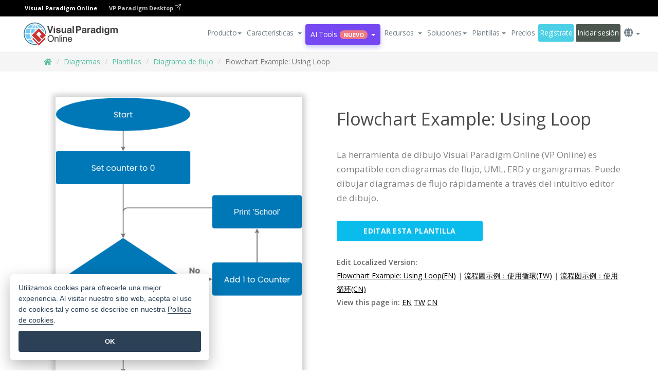

--- FILE ---
content_type: text/html;charset=UTF-8
request_url: https://online.visual-paradigm.com/es/diagrams/templates/flowchart/flowchart-example-using-loop/
body_size: 18517
content:
<!DOCTYPE html>
<html xmlns="http://www.w3.org/1999/xhtml" lang="es">
<head>
<title>Flowchart Example: Using Loop | Diagrama de flujo Template</title>
<meta name="description" content="Eye-catching Diagrama de flujo template: Flowchart Example: Using Loop. Great starting point for your next campaign. Its designer-crafted, professionally designed and helps you stand out."><meta name="keywords" content="diagrama de flujo plantilla,diagrama de flujo ejemplo,diagrama de flujo creador,diagrama de flujo creador,diagrama de flujo plantillas,diagrama de flujo software,diagrama de flujo herramienta"/><meta name="viewport" content="width=device-width, initial-scale=1">
<!-- <link rel="icon" type="image/png" sizes="32x32" href="/favicon-32x32.png">
<link rel="icon" type="image/png" sizes="16x16" href="/favicon-16x16.png"> -->
<link rel="icon" type="image/png" sizes="32x32" href="/favicon-32x32.png">
				<link rel="icon" type="image/png" sizes="16x16" href="/favicon-16x16.png">
			<meta charset="utf-8">
<meta name="theme-color" content="#ffffff">   
<link rel="alternate" hreflang="es" href="https://online.visual-paradigm.com/es/diagrams/templates/flowchart/flowchart-example-using-loop/"/>
<link rel="alternate" hreflang="en" href="https://online.visual-paradigm.com/diagrams/templates/flowchart/flowchart-example-using-loop/"/>
<link rel="alternate" hreflang="zh-CN" href="https://online.visual-paradigm.com/cn/diagrams/templates/flowchart/flowchart-example-using-loop/"/>
<link rel="alternate" hreflang="zh-TW" href="https://online.visual-paradigm.com/tw/diagrams/templates/flowchart/flowchart-example-using-loop/"/>
<link rel="alternate" hreflang="de" href="https://online.visual-paradigm.com/de/diagrams/templates/flowchart/flowchart-example-using-loop/"/>
<link rel="alternate" hreflang="pl" href="https://online.visual-paradigm.com/pl/diagrams/templates/flowchart/flowchart-example-using-loop/"/>
<link rel="alternate" hreflang="pt" href="https://online.visual-paradigm.com/pt/diagrams/templates/flowchart/flowchart-example-using-loop/"/>
<link rel="alternate" hreflang="in-ID" href="https://online.visual-paradigm.com/id/diagrams/templates/flowchart/flowchart-example-using-loop/"/>
<link rel="alternate" hreflang="ja" href="https://online.visual-paradigm.com/ja/diagrams/templates/flowchart/flowchart-example-using-loop/"/>
<link rel="alternate" hreflang="ko" href="https://online.visual-paradigm.com/ko/diagrams/templates/flowchart/flowchart-example-using-loop/"/>
<link rel="alternate" hreflang="ru" href="https://online.visual-paradigm.com/ru/diagrams/templates/flowchart/flowchart-example-using-loop/"/>
<link rel="alternate" hreflang="fr" href="https://online.visual-paradigm.com/fr/diagrams/templates/flowchart/flowchart-example-using-loop/"/>

<link href="https://fonts.googleapis.com/css?family=Open+Sans:300,400,600,700&display=swap" rel="preload" as="style">
<link href="/css/bootstrap.min.css" rel="preload" as="style">
<link href="/css/style.css?t=1768895987" rel="preload" as="style">
<link href="/css/fontawesome-5.15.1/all.min.css" rel="preload" as="style">
<link href="/css/crownIndicator.css" rel="preload" as="style">
<link href="/scripts/jquery-3.5.1.min.js" rel="preload" as="script">
<link href="/scripts/jquery.easing.min.js" rel="preload" as="script">
<link href="/scripts/bootstrap.min.js" rel="preload" as="script">
<link href="/scripts/custom.js" rel="preload" as="script">

<link rel="stylesheet" type="text/css" href="https://fonts.googleapis.com/css?family=Open+Sans:300,400,600,700&display=swap">
<link rel="stylesheet" type="text/css" href="/css/bootstrap.min.css">
<link rel="stylesheet" type="text/css" href="/css/style.css?t=1768895987">
<link rel="stylesheet" type="text/css" href="/css/fontawesome-5.15.1/all.min.css">
<link rel="stylesheet" type="text/css" href="/css/crownIndicator.css">
<script type="text/javascript" src="/scripts/jquery-3.5.1.min.js"></script>
<script type="text/javascript" src="/scripts/jquery.easing.min.js"></script>
<script type="text/javascript" src="/scripts/bootstrap.min.js"></script>
<script type="text/javascript" src="/scripts/custom.js"></script>
<script>
	var lastErrorMessage; 
	window.addEventListener('error', function (e) {
		var result = '';
		result += 'Page URL: ' + window.location.href + '\n';
		result += 'Message: ' + e.message + '\n';
		if (e.filename) {
			result += 'File: ' + e.filename + ' (' + e.lineno + ', ' + e.colno + ')\n';
		}
		if (e.error && e.error.stack) {
			result += 'Stack: ' + e.error.stack + '\n';
		}
		if (e.detail) {
			result += e.detail.error_msg + ": " + e.detail.error_code + '\n';
		}
		if (lastErrorMessage == result) {
			return;
		}
		lastErrorMessage = result;
		fetch('/rest/log', {
			method: 'POST',
			headers: {
				'content-type': 'application/json'
			},
			body: JSON.stringify({
				type: 'error',
				message: result
			})
		});
	});
</script><link rel="stylesheet" href="/css/animate.css">
<link rel="stylesheet" href="/css/infoart/style.css">
<link rel="stylesheet" href="/css/template-page-main.css">
<link rel="stylesheet" href="/css/example-pages.css" rel="stylesheet">

<script src="/scripts/lozad.min.js"></script>
<script src="/scripts/imagesloaded.pkgd.min.js"></script>
</head>
<body class="lang-es">
	<link rel="stylesheet" href="/css/animate.css">
<link rel="stylesheet" href="/css/jquery-simple-mobilemenu-slide.css" />
<script src="/scripts/jquery-simple-mobilemenu.min.js"></script>
<meta name="theme-color" content="#ffffff">
<div class="topbar-container" id="main-index-header">
	<nav id="mainNav" class="navbar fixed-top-bar navbar-fixed-top affix" data-spy="affix" data-offset-top="70">
		<!-- Global top nav -->
		
<nav id="stickymainNav" class="navbar navbar-default navbar-doublerow  navbar-trans navbar-fixed-top">
			<!-- down nav -->
			<div class="bg-black-padding">
	<div class="container-fluid controlled-header-width">
        <span class="text-white-font">Visual Paradigm Online</span>
        <a href="https://www.visual-paradigm.com" target="_blank" class="vp-desktop-link">
          VP Paradigm Desktop
          <svg class="bi" width="12" height="12" fill="currentColor" viewBox="0 0 16 16">
            <path fill-rule="evenodd" d="M8.636 3.5a.5.5 0 0 0-.5-.5H1.5A1.5 1.5 0 0 0 0 4.5v10A1.5 1.5 0 0 0 1.5 16h10a1.5 1.5 0 0 0 1.5-1.5V7.864a.5.5 0 0 0-1 0V14.5a.5.5 0 0 1-.5.5h-10a.5.5 0 0 1-.5-.5v-10a.5.5 0 0 1 .5-.5h6.636a.5.5 0 0 0 .5-.5z"/>
            <path fill-rule="evenodd" d="M16 .5a.5.5 0 0 0-.5-.5h-5a.5.5 0 0 0 0 1h3.793L6.146 9.146a.5.5 0 1 0 .708.708L15 1.707V5.5a.5.5 0 0 0 1 0v-5z"/>
          </svg>
        </a>
      </div>	</div><div class="container-fluid controlled-header-width">
				<div class="navbar-header">
					<div class="sub-features-wrapper">
					
								<a class="navbar-brand hidden-sm" href="/es/"> <img class="main-header-index-logo" src="/images/vp-online-with-name.svg" alt="Logotipo de Visual Paradigm Online">
								</a>
								<a class="navbar-brand hidden-md hidden-lg hidden-xs" href="/es/"><img src="/images/vp-online-logo-1.png"></a>
							
					</div>
				</div>
				<div class="collapse navbar-collapse" id="navbar-collapse-1">
				<ul class="nav navbar-nav navbar-right">
			<li>
			<li id="product-megamenu" class="dropdown megamenu-fw"><a href="#" class="dropdown-toggle" data-toggle="dropdown" role="button" aria-expanded="false">Producto<span class="caret"></span></a>


	<ul class="product-megamenu-item dropdown-menu megamenu-content product-menu-dropdown-v1" role="menu">

		<li class="col-sm-3 col-lg-2 col-xs-12" id="product-menu-column-style">
<span class="product-item-title">Create</span>
<ul class="product-create-menu-list">
<li><img src="/images/home/menu/v1/diagram-logo.png"><a href="/diagrams/">Diagram</a></li>
<li><img src="/images/home/menu/v1/chart-logo.png"><a href="/charts/">Chart</a></li>
<li><img src="/images/home/menu/v1/smartboard-logo.png"><a href="/board/">Smart Board</a></li>
<li><img src="/images/home/menu/v1/form-logo.png"><a href="/forms/">Form Builder</a></li>

</ul>

		</li>
		<li class="col-sm-3 col-lg-2 col-xs-12" id="product-menu-column-style">



			<span class="product-item-title">Compose</span>
<ul class="product-compose-menu-list">
<li><img src="/images/home/menu/v1/designer-logo.png"><a href="/infoart/">Graphic Design</a></li>
<li><img src="/images/home/menu/v1/flipbooks-logo.png"><a href="/flipbook-maker/">Flipbook</a></li>
<li><img src="/images/home/menu/v1/anifuzion-logo.png"><a href="https://explainer.visual-paradigm.com/">Animation</a></li>
<li><img src="/images/home/menu/v1/photobook-logo.png"><a href="/photo-book-maker/">Photobook</a></li>
<li><img src="/images/home/menu/v1/pdf-logo.png"><a href="/online-pdf-editor/">PDF Editor</a></li>
<li><img src="/images/home/menu/v1/collages-logo.png"><a href="/photo-collage-maker/">Collage</a></li>
<li><img src="/images/home/menu/v1/word-office-logo.png"><a href="/document-editor/">Document</a></li>
<li><img src="/images/home/menu/v1/excel-office-logo.png"><a href="/spreadsheet-editor/">Spreadsheet</a></li>
<li><img src="/images/home/menu/v1/ppt-office-logo.png"><a href="/presentation-software/">Presentation</a></li>

</ul>
		</li>
		
		<li class="col-sm-3 col-lg-3 col-xs-12" id="product-menu-column-style">


<span class="product-item-title">Tools</span>
			<ul class="product-utilities-menu-list">
<li><img src="/images/home/menu/v1/ppt-logo.png"><a href="/powerpoint-web-viewer/">PowerPoint Web Viewer</a></li>
<li><img src="/images/home/menu/v1/ai-image-translator-logo.png"><a href="https://ai.visual-paradigm.com/ai-image-translator">AI Image Translator</a></li>
<li><img src="/images/home/menu/v1/pdf-logo.png"><a href="/online-pdf-editor/pdf-editing-tools/">PDF Tools</a></li>
<li><img src="/images/home/menu/v1/files-logo.png"><a href="/file-converters/file-conversion-tools/">File Converters</a></li>
<li><img src="/images/home/menu/v1/photo-effects-logo.png"><a href="/photo-effects-studio/">Photo Effect Tools</a></li>
<li><img src="/images/home/menu/v1/agilien-logo.png"><a href="https://agilien.visual-paradigm.com">Agilien</a></li>
<li><img src="/images/home/menu/v1/canvas-logo.png"><a href="https://canvas.visual-paradigm.com">Canvas</a></li>



</ul>
		</li>
		
		<li class="col-sm-3 col-lg-5 col-xs-12 product-essential-border" id="">



		<span class="product-item-title">	Essential</span>
						<ul class="product-essential-menu-list">

<li><span>Publishing</span>
<div class="">
<p>Turn your results into flipbooks, slideshows, or videos, and display them on a virtual bookshelf.</p>
<a href="/features/publishing/" class="product-learn-more-button">Learn More</a>
</div>
</li>
<li><span>AI Tools</span>
<div class="">
<p>Unlock AI-powered tools that simplify tasks and boost productivity.</p>
<a href="https://ai.visual-paradigm.com/" class="product-learn-more-button">Learn More</a>
</div>
</li>

</ul>

		</li>
		

	</ul></li>

<script>
	$(document).ready(function() {
		$("#top-product-explore-productTab a").click(function(e) {
			e.preventDefault();
			var targetTab = $(this).attr("href");
			$("#top-product-explore-productTab li").removeClass("selected-tab");
			$("#top-product-explore-productTab li").removeClass("active");
			$(this).parent("li").addClass("selected-tab");
			$(".tab-pane-p").removeClass("active-tab");
			$(".tab-pane-p").removeClass("active");
			$(targetTab).addClass("active-tab");
		});
	});
</script><li class="features-multi-level-menu"><a href="/features/" class="dropdown-toggle" role="button" aria-haspopup="true" aria-expanded="false"> <span style="border: unset; background: unset; padding: 0px">Características</span> <span class="caret" style="margin-left: 4px;"></span>
</a>

	<ul id="dropdown-features-menu" class="dropdown-menu feature-dropdown">
		<li><a href="/es/features/pdf-editing/" data-locale="en">
				<div class="feature-dropdown-menu">
					<span class="logo-product-title">Online PDF Tool Suite</span>
				</div>
		</a></li>

		<li><a href="/es/features/online-office-tool-suite/" data-locale="en">
				<div class="feature-dropdown-menu">
					<span class="logo-product-title">Online Office Tool Suite</span>
				</div>
		</a></li>
		<li><a href="/es/features/presentation-maker/" data-locale="en">
				<div class="feature-dropdown-menu">
					<span class="logo-product-title">Presentation Maker</span>
				</div>
		</a></li>
		<li><a href="/es/features/visual-design-editor/" data-locale="en">
				<div class="feature-dropdown-menu">
					<span class="logo-product-title">Visual Design Editor</span>
				</div>
		</a></li>
		<li><a href="/es/features/graphic-design-resources/" data-locale="en">
				<div class="feature-dropdown-menu">
					<span class="logo-product-title">Graphic Design Resources</span>
				</div>
		</a></li>
		<li><a href="https://agilien.visual-paradigm.com" data-locale="en">
				<div class="feature-dropdown-menu">
					<span class="logo-product-title">Agilien</span>
				</div>
		</a></li>
		<li><a href="/es/features/publish-as-flipbooks/" data-locale="en">
				<div class="feature-dropdown-menu">
					<span class="logo-product-title">Free Flipbook Maker</span>
				</div>
		</a></li>
		<li><a href="/es/features/online-chart-maker/" data-locale="en">
				<div class="feature-dropdown-menu">
					<span class="logo-product-title">Chart Maker</span>
				</div>
		</a></li>
		<li><a href="/es/features/photo-editing/" data-locale="en">
				<div class="feature-dropdown-menu">
					<span class="logo-product-title">Edición de fotos</span>
				</div>
		</a></li>
		<li><a href="/es/features/publishing/" data-locale="en">
				<div class="feature-dropdown-menu">
					<span class="logo-product-title">Publishing</span>
				</div>
		</a></li>
		<li><a href="/es/features/publish-and-share/" data-locale="en">
				<div class="feature-dropdown-menu">
					<span class="logo-product-title">Publicar y compartir</span>
				</div>
		</a></li>
		<li><a href="/es/features/real-time-collaboration/" data-locale="en">
				<div class="feature-dropdown-menu">
					<span class="logo-product-title">Real-Time Collaboration</span>
				</div>
		</a></li>
		<li><a href="/es/forms/features/" data-locale="en">
				<div class="feature-dropdown-menu">
					<span class="logo-product-title">Creador de formularios</span>
				</div>
		</a></li>

	</ul></li>
<li class="dropdown">
<a class="ai-image-translator-header-btn" href="https://ai.visual-paradigm.com/" class="dropdown-toggle" role="button" aria-haspopup="true" aria-expanded="false">
AI Tools<span class="badge badge-new-v1">Nuevo</span><span class="caret"></span></a>
							<ul id="menu-ai-tools" class="dropdown-menu menu-ai-tools-dropdown">
							<li>
			<a href="https://ai.visual-paradigm.com/ai-image-translator" data-locale="en">
				<div class="feature-dropdown-menu">
					<span class="logo-product-title">AI Image Translator</span>
				</div>
			</a>
		</li>
							<li>
			<a href="https://ai.visual-paradigm.com/ai-chart-generator/" data-locale="en">
				<div class="feature-dropdown-menu">
					<span class="logo-product-title">Chart Generator</span>
				</div>
			</a>
		</li>
		<li>
					<a href="https://ai.visual-paradigm.com/ai-mind-map-generator/" data-locale="en">
				<div class="feature-dropdown-menu">
					<span class="logo-product-title">Mind Map Generator</span>
				</div>
			</a>
				</li>
				<li>
					<a href="https://ai.visual-paradigm.com/ai-fishbone-diagram-generator/" data-locale="en">
				<div class="feature-dropdown-menu">
					<span class="logo-product-title">Fishbone Generator</span>
				</div>
			</a>
				</li>
				<li>
					<a href="https://ai.visual-paradigm.com/ai-timeline-generator/" data-locale="en">
				<div class="feature-dropdown-menu">
					<span class="logo-product-title">Timeline Generator</span>
				</div>
			</a>
				</li>
							
							<li>
					<a href="https://ai.visual-paradigm.com/ai-work-breakdown-structure-generator/" data-locale="en">
				<div class="feature-dropdown-menu">
					<span class="logo-product-title">Work Breakdown Structure Generator</span>
				</div>
			</a>
				</li>
				
								
				<li>
					<a href="https://ai.visual-paradigm.com/ai-product-breakdown-structure-generator/" data-locale="en">
				<div class="feature-dropdown-menu">
					<span class="logo-product-title">Product Breakdown Structure Generator</span>
				</div>
			</a>
				</li>
				<li>
					<a href="https://ai.visual-paradigm.com/ai-cost-breakdown-structure-generator/" data-locale="en">
				<div class="feature-dropdown-menu">
					<span class="logo-product-title">Cost Breakdown Structure Generator</span>
				</div>
			</a>
				</li>
				<li>
					<a href="https://ai.visual-paradigm.com/ai-risk-breakdown-structure-generator/" data-locale="en">
				<div class="feature-dropdown-menu">
					<span class="logo-product-title">Risk Breakdown Structure Generator</span>
				</div>
			</a>
				</li>
				<li>
					<a href="https://ai.visual-paradigm.com/ai-resource-breakdown-structure-generator/" data-locale="en">
				<div class="feature-dropdown-menu">
					<span class="logo-product-title">Resource Breakdown Structure Generator</span>
				</div>
			</a>
				</li>
			</ul> </li>
							
							<li class="resources-multi-level-menu">
<a href="#" class="dropdown-toggle" data-toggle="dropdown" role="button" aria-haspopup="true" aria-expanded="false"> 
	<span style="border: unset; background: unset; padding: 0px">Recursos</span> 
	<span class="caret" style="margin-left: 4px;"></span>
</a>

	<ul id="dropdown-resources-menu" class="dropdown-menu feature-dropdown">
<li class="dropdown-submenu">
			<div class="nested-second-level">
				<a href="#" class="logo-product-title">Creaciones de la comunidad<span class="caret" style="margin-left: 4px;"></span></a>

			</div>
			<ul class="dropdown-menu">
				<li><a href="/es/flipbook-maker/library/" data-locale="en">
						<div class="feature-dropdown-menu">
							<span class="logo-product-title">Libro / Diapositivas</span>
						</div>
				</a></li>
				<li><a href="/es/community/" data-locale="en">
						<div class="feature-dropdown-menu">
							<span class="logo-product-title">Diseño / Diagrama</span>
						</div>
				</a></li>
			</ul>
		</li>
		<li><a href="https://updates.visual-paradigm.com/" data-locale="en">
				<div class="feature-dropdown-menu">
					<span class="logo-product-title">Novedades</span>
				</div>
		</a></li>
		<li><a href="/es/learn/" data-locale="en">
				<div class="feature-dropdown-menu">
					<span class="logo-product-title">Aprenda</span>
				</div>
		</a></li>
		<li><a href="https://blog.visual-paradigm.com/" data-locale="en">
				<div class="feature-dropdown-menu">
					<span class="logo-product-title">Blog</span>
				</div>
		</a></li>
		<li><a href="/es/knowledge/" data-locale="en">
				<div class="feature-dropdown-menu">
					<span class="logo-product-title">Conocimiento</span>
				</div>
		</a></li>
		<li><a href="/es/diagrams/partner/academic/" data-locale="en">
				<div class="feature-dropdown-menu">
					<span class="logo-product-title">Socio académico</span>
				</div>
		</a></li>
	</ul></li><li class="dropdown"><a href="#" class="dropdown-toggle" data-toggle="dropdown" role="button" aria-haspopup="true" aria-expanded="false">
Soluciones<span class="caret"></span></a>
							<ul id="menu-solutions" class="dropdown-menu">
							<li>
					<a href="/es/solutions/education/" data-locale="en">
				<div class="feature-dropdown-menu">
					<span class="logo-product-title">Educación</span>
				</div>
			</a>
				</li>
								<li>
					<a href="/es/solutions/entertainment/" data-locale="en">
				<div class="feature-dropdown-menu">
					<span class="logo-product-title">Entretenimiento</span>
				</div>
			</a>
				</li>
        		<li>
					<a href="/es/solutions/finance/" data-locale="en">
				<div class="feature-dropdown-menu">
					<span class="logo-product-title">Finanzas</span>
				</div>
			</a>
				</li>
			<li>
			<a href="/es/solutions/marketing/" data-locale="en">
				<div class="feature-dropdown-menu">
					<span class="logo-product-title">Marketing</span>
				</div>
			</a>
		</li>
	<li>
			<a href="/es/solutions/medical/" data-locale="en">
				<div class="feature-dropdown-menu">
					<span class="logo-product-title">Medicina</span>
				</div>
			</a>
		</li>
		<li>
			<a href="/es/solutions/real-estate/" data-locale="en">
				<div class="feature-dropdown-menu">
					<span class="logo-product-title">Inmobiliario</span>
				</div>
			</a>
		</li>
		<li>
			<a href="/es/solutions/retail/" data-locale="en">
				<div class="feature-dropdown-menu">
					<span class="logo-product-title">Venta al por menor</span>
				</div>
			</a>
		</li>
		<li>
			<a href="/es/solutions/startups/" data-locale="en">
				<div class="feature-dropdown-menu">
					<span class="logo-product-title">Startups</span>
				</div>
			</a>
		</li>
		<li>
			<a href="/es/solutions/travel/" data-locale="en">
				<div class="feature-dropdown-menu">
					<span class="logo-product-title">Viajes</span>
				</div>
			</a>
		</li>
							</ul> </li>
							
							<li class="dropdown dropdown-templates dropdown-large"><a class="dropdown-toggle template-link" data-toggle="dropdown" role="button" aria-haspopup="true" aria-expanded="false">
		Plantillas<span class="caret" style="margin-left: 4px;"></span> </a>
	<ul class="dropdown-templates-menu">
		<li class="templates-menu-category subOpen"><a href="/es/infoart/templates" class="template-cateogry-link">
					<div class="img-container items">
					<img src='/images/templates-menu/visuals-icon.png'>
				</div>
				<div class="headerContainer">
					<h4 class="templates-menu-category-header items">Visuales</h4>
					<span class="caret" style="margin-left: 4px;"></span>
				</div> </a>
					<ul class="subTemplateItems">
					<a href="/es/infoart/templates/brochures/">
									<li><span class="items">Folletos</span></li>
								</a>
							<a href="/es/infoart/templates/greeting-cards/">
									<li><span class="items">Tarjetas de felicitación</span></li>
								</a>
							<a href="/es/infoart/templates/infographics/">
									<li><span class="items">Infografía</span></li>
								</a>
							<a href="/es/infoart/templates/instagram-posts/">
									<li><span class="items">Mensajes de Instagram</span></li>
								</a>
							<a href="/es/infoart/templates/invitations/">
									<li><span class="items">Invitaciones</span></li>
								</a>
							<a href="/es/infoart/templates/posters/">
									<li><span class="items">Carteles</span></li>
								</a>
							<a href="/es/infoart/templates">
									<li class="template-seeAll"><span class="items">Ver todos</span></li>
								</a>
							</ul>
			</li>
			<li class="templates-menu-category subOpen"><a href="/es/diagrams/templates" class="template-cateogry-link">
					<div class="img-container items">
					<img src='/images/templates-menu/diagrams-icon.png'>
				</div>
				<div class="headerContainer">
					<h4 class="templates-menu-category-header items">Diagramas</h4>
					<span class="caret" style="margin-left: 4px;"></span>
				</div> </a>
					<ul class="subTemplateItems">
					<a href="/es/diagrams/templates/archimate-diagram/">
									<li><span class="items">ArchiMate</span></li>
								</a>
							<a href="/es/diagrams/templates/?category=floor-plan">
									<li><span class="items">Planos</span></li>
								</a>
							<a href="/es/diagrams/templates/?category=flowchart">
									<li><span class="items">Diagrama de flujo</span></li>
								</a>
							<a href="/es/diagrams/templates/genogram/">
									<li><span class="items">Genograma</span></li>
								</a>
							<a href="/es/diagrams/templates/mind-map-diagram/">
									<li><span class="items">Mapa mental</span></li>
								</a>
							<a href="/es/diagrams/templates/class-diagram/">
									<li><span class="items">Diagramas de clase UML</span></li>
								</a>
							<a href="/es/diagrams/templates">
									<li class="template-seeAll"><span class="items">Ver todos</span></li>
								</a>
							</ul>
			</li>
			<li class="templates-menu-category subOpen"><a href="/es/charts/templates" class="template-cateogry-link">
					<div class="img-container items">
					<img src='/images/templates-menu/charts-icon.png'>
				</div>
				<div class="headerContainer">
					<h4 class="templates-menu-category-header items">Gráficos</h4>
					<span class="caret" style="margin-left: 4px;"></span>
				</div> </a>
					<ul class="subTemplateItems">
					<a href="/es/charts/templates/?category=bar">
									<li><span class="items">Gráficos de barras</span></li>
								</a>
							<a href="/es/charts/templates/candlestick/">
									<li><span class="items">Velas</span></li>
								</a>
							<a href="/es/charts/templates/doughnut-charts/">
									<li><span class="items">Gráficos de rosquilla</span></li>
								</a>
							<a href="/es/charts/templates/?category=line">
									<li><span class="items">Gráficos de líneas</span></li>
								</a>
							<a href="/es/charts/templates/?category=pie">
									<li><span class="items">Gráficos circulares</span></li>
								</a>
							<a href="/es/charts/templates/?category=radar">
									<li><span class="items">Gráficos de radar</span></li>
								</a>
							<a href="/es/charts/templates">
									<li class="template-seeAll"><span class="items">Ver todos</span></li>
								</a>
							</ul>
			</li>
			<li class="templates-menu-category subOpen"><a href="/es/flipbook-maker/templates" class="template-cateogry-link">
					<div class="img-container items">
					<img src='/images/templates-menu/flipbooks-icon.png'>
				</div>
				<div class="headerContainer">
					<h4 class="templates-menu-category-header items">Flipbooks</h4>
					<span class="caret" style="margin-left: 4px;"></span>
				</div> </a>
					<ul class="subTemplateItems">
					<a href="/es/flipbook-maker/templates/booklets/">
									<li><span class="items">Folletos</span></li>
								</a>
							<a href="/es/flipbook-maker/templates/business-portfolios/">
									<li><span class="items">Portafolios empresariales</span></li>
								</a>
							<a href="/es/flipbook-maker/templates/catalogs/">
									<li><span class="items">Catálogos</span></li>
								</a>
							<a href="/es/flipbook-maker/templates/lookbooks/">
									<li><span class="items">Lookbooks</span></li>
								</a>
							<a href="/es/flipbook-maker/templates/prospectuses/">
									<li><span class="items">Folletos</span></li>
								</a>
							<a href="/es/flipbook-maker/templates/personal-portfolios/">
									<li><span class="items">Portafolios personales</span></li>
								</a>
							<a href="/es/flipbook-maker/templates">
									<li class="template-seeAll"><span class="items">Ver todos</span></li>
								</a>
							</ul>
			</li>
			<li class="templates-menu-category subOpen"><a href="/es/photo-book-maker/templates" class="template-cateogry-link">
					<div class="img-container items">
					<img src='/images/templates-menu/photobooks-icon.png'>
				</div>
				<div class="headerContainer">
					<h4 class="templates-menu-category-header items">Libros de Fotos</h4>
					<span class="caret" style="margin-left: 4px;"></span>
				</div> </a>
					<ul class="subTemplateItems">
					<a href="/es/photo-book-maker/templates/baby-photo-books/">
									<li><span class="items">Libros de fotos de bebés</span></li>
								</a>
							<a href="/es/photo-book-maker/templates/everyday-photo-books/">
									<li><span class="items">Libros de Fotos Cotidianos</span></li>
								</a>
							<a href="/es/photo-book-maker/templates/family-photo-books/">
									<li><span class="items">Libros de Fotos Familiares</span></li>
								</a>
							<a href="/es/photo-book-maker/templates/pet-photo-books/">
									<li><span class="items">Libros de Fotos de Mascotas</span></li>
								</a>
							<a href="/es/photo-book-maker/templates/travel-photo-books/">
									<li><span class="items">Libros de Fotos de Viajes</span></li>
								</a>
							<a href="/es/photo-book-maker/templates/wedding-photo-books/">
									<li><span class="items">Libros de Fotos de Boda</span></li>
								</a>
							<a href="/es/photo-book-maker/templates">
									<li class="template-seeAll"><span class="items">Ver todos</span></li>
								</a>
							</ul>
			</li>
			<div class="two-row ">
			<li class="templates-menu-category subOpen"><a href="https://explainer.visual-paradigm.com/es/templates/" class="template-cateogry-link">
					<div class="img-container items">
					<img src='/images/templates-menu/animations-icon.png'>
				</div>
				<div class="headerContainer">
					<h4 class="templates-menu-category-header ">Animations</h4>
					<span class="caret" style="margin-left: 4px;"></span>
				</div> </a>
					<ul class="subTemplateItems">
					<a href="https://explainer.visual-paradigm.com/es/templates/category/explainer-video/">
									<li><span class="items">Explainer Videos</span></li>
								</a>
							<a href="https://explainer.visual-paradigm.com/es/templates/category/marketing-and-e-commerce/">
									<li><span class="items">Marketing Videos</span></li>
								</a>
							<a href="https://explainer.visual-paradigm.com/es/templates/category/storytelling-scenes/">
									<li><span class="items">Storytelling Videos</span></li>
								</a>
							<a href="https://explainer.visual-paradigm.com/es/templates/">
									<li class="template-seeAll"><span class="items">Ver todos</span></li>
								</a>
							</ul>
			</li>
			<li class="templates-menu-category subOpen"><span class="template-cateogry-link">
					<div class="img-container items">
					<img src='/images/templates-menu/productivity-icon.png'>
				</div>
				<div class="headerContainer">
					<h4 class="templates-menu-category-header ">Oficina</h4>
					<span class="caret" style="margin-left: 4px;"></span>
				</div> </span>
					<ul class="subTemplateItems">
					<a href="/es/document-editor/templates/">
									<li><span class="items">Documentos</span></li>
								</a>
							<a href="/es/presentation-software/templates/">
									<li><span class="items">Presentaciones</span></li>
								</a>
							<a href="/es/spreadsheet-editor/templates/">
									<li><span class="items">Hojas de cálculo</span></li>
								</a>
							<a href="/es/forms/templates/">
									<li><span class="items">Formulario</span></li>
								</a>
							</ul>
			</li>
			</div>
			</ul></li>

<script>
	//$('.dropdown-templates-menu').hide();

	$('.subOpen').on(
			{
				mouseenter : function() {
					if ($(window).width() < 767) {
						$(this).find('.subTemplateItems').stop(true, true)
								.delay(100).fadeIn(200);
					}
				},
				mouseleave : function() {
					if ($(window).width() < 767) {
						$(this).find('.subTemplateItems').stop(true, true)
								.delay(100).fadeOut(200);
					}
				}
			});

	$('.subOpen').click(
			function() {
				if ($(window).width() < 767) {
					if ($(this).find('.subTemplateItems').is(':visible')) {
						$(this).find('.subTemplateItems').stop(true, true)
								.delay(100).fadeOut(200);
					} else {
						$(this).find('.subTemplateItems').stop(true, true)
								.delay(100).fadeIn(200);
					}
				}
			});

	window.addEventListener('resize', checkLink);
	window.addEventListener('resize', resizeTemplateList);
	var path = window.location.pathname;
	var hyper = true;
	$(document).ready(function() {
		checkLink();
		resizeTemplateList();
	});

	function resizeTemplateList() {
		if (window.innerWidth > 1800) {
			var width = window.innerWidth * 0.5;
			document.getElementsByClassName('dropdown-templates-menu')[0].style.width = width
					+ 'px';
		} else if (window.innerWidth > 1600) {
			var width = window.innerWidth * 0.55;
			document.getElementsByClassName('dropdown-templates-menu')[0].style.width = width
					+ 'px';
		} else if (window.innerWidth > 1380) {
			var width = window.innerWidth * 0.6;
			document.getElementsByClassName('dropdown-templates-menu')[0].style.width = width
					+ 'px';
		} else if (window.innerWidth > 1300) {
			var width = window.innerWidth * 0.65;
			document.getElementsByClassName('dropdown-templates-menu')[0].style.width = width
					+ 'px';
		} else if (window.innerWidth > 1240) {
			var width = window.innerWidth * 0.7;
			document.getElementsByClassName('dropdown-templates-menu')[0].style.width = width
					+ 'px';
		} else if (window.innerWidth > 1140) {
			var width = window.innerWidth * 0.75;
			document.getElementsByClassName('dropdown-templates-menu')[0].style.width = width
					+ 'px';
		} else if (window.innerWidth > 767) {
			var width = window.innerWidth * 0.8;
			document.getElementsByClassName('dropdown-templates-menu')[0].style.width = width
					+ 'px';
			hyper = true;
		} else {
			document.getElementsByClassName('dropdown-templates-menu')[0].style.width = '100%';
			hyper = false;
		}
		if (window.innerWidth > 767) {
			transformCal(width);
		} else {
			document.getElementsByClassName('dropdown-templates-menu')[0].style.transform = null;
		}
	}

	function transformCal(width) {
		var menuWidth = width;
		var rect = document.getElementsByClassName('dropdown-templates')[0]
				.getBoundingClientRect().left;
		var listWidth = document.getElementsByClassName('dropdown-templates')[0].offsetWidth;
		var half = window.innerWidth / 2;
		var checkMain = document.getElementById('main-index-header');
		if (window.innerWidth > 1300) {
			document.getElementsByClassName('dropdown-templates-menu')[0].style.transform = "translate(-70%)";
		} else {
			if (half < rect) {
				var distance = half - (rect + (listWidth / 2));
			} else {
				var distance = half - rect;
			}
			var halfMenu = menuWidth / 2;
			if (checkMain != null) {
				var width = distance - halfMenu;
			} else {
				var width = distance - halfMenu + (listWidth / 2);
			}
			document.getElementsByClassName('dropdown-templates-menu')[0].style.transform = "translate("
					+ width + "px)";
		}
	}

	function checkLink() {
		if (window.innerWidth > 767 && hyper == false) {
			enableLink();
			var subItems = document.getElementsByClassName('subTemplateItems');
			for (var i = 0; i < subItems.length; i++) {
				subItems[i].style.display = 'block';
			}
			var header = document
					.getElementsByClassName('templates-menu-category-header');
			for (var i = 0; i < header.length; i++) {
				if (header[i].textContent == 'Productivity'
						|| header[i].textContent == 'Collage') {
					if (header[i].classList.contains('items')) {
						header[i].classList.remove('items');
					}
				}
			}
		} else if (window.innerWidth < 767 && hyper == true) {
			disableLink();
			var subItems = document.getElementsByClassName('subTemplateItems');
			for (var i = 0; i < subItems.length; i++) {
				subItems[i].style.display = 'none';
			}
			var header = document
					.getElementsByClassName('templates-menu-category-header');
			for (var i = 0; i < header.length; i++) {
				if (header[i].classList.contains('items') == false) {
					header[i].classList.add('items');
				}
			}
		}
	}

	function disableLink() {
		var hyper = document.getElementsByClassName('template-cateogry-link');
		for (var i = 0; i < hyper.length; i++) {
			var link = hyper[i].getAttribute('href');
			if (link != null) {
				hyper[i].setAttribute('data-href', link);
				hyper[i].setAttribute('href', '#');
			}
		}
	}

	function enableLink() {
		var hyper = document.getElementsByClassName('template-cateogry-link');
		for (var i = 0; i < hyper.length; i++) {
			var link = hyper[i].getAttribute('data-href');
			if (link != null) {
				hyper[i].removeAttribute('data-href');
				hyper[i].setAttribute('href', link);
			}
		}
	}
</script><li><a href="/es/pricing/">Precios</a></li>
						<li class="btn-trial"><a href="/es/subscribe.jsp?t=diagrams">Regístrate</a></li>
						<li class="btn-login"><a href="/es/login.jsp?t=diagrams">Iniciar sesión</a></li>
						<li class="dropdown"><a href="#" class="dropdown-toggle" data-toggle="dropdown" role="button" aria-haspopup="true" aria-expanded="false"><i class="fa fa-globe select-language" aria-hidden="true"></i> <span class="caret"></span></a>
							<ul id="lang-switcher" class="dropdown-menu">
								<li><a href="/diagrams/templates/flowchart/flowchart-example-using-loop/" data-locale="en">English</a></li>
<li><a href="/cn/diagrams/templates/flowchart/flowchart-example-using-loop/" data-locale="zh_CN">简体中文</a></li>
<li><a href="/tw/diagrams/templates/flowchart/flowchart-example-using-loop/" data-locale="zh_TW">繁體中文</a></li>
<li><a href="/es/diagrams/templates/flowchart/flowchart-example-using-loop/" data-locale="es">Espa&ntilde;ol</a></li>
<li><a href="/de/diagrams/templates/flowchart/flowchart-example-using-loop/" data-locale="de">Deutsch</a></li>
<li><a href="/pl/diagrams/templates/flowchart/flowchart-example-using-loop/" data-locale="pl">Polski</a></li>
<li><a href="/pt/diagrams/templates/flowchart/flowchart-example-using-loop/" data-locale="pt">Português</a></li>
<li><a href="/id/diagrams/templates/flowchart/flowchart-example-using-loop/" data-locale="in_ID">Bahasa Indonesia</a></li>
<li><a href="/ja/diagrams/templates/flowchart/flowchart-example-using-loop/" data-locale="ja">日本語</a></li>
<li><a href="/ko/diagrams/templates/flowchart/flowchart-example-using-loop/" data-locale="ko">한국인</a></li>
<li><a href="/ru/diagrams/templates/flowchart/flowchart-example-using-loop/" data-locale="ru">Русский</a></li></ul> <script type="text/javascript">
								$(document).ready(function() {
									$("#lang-switcher a").on('click', function() {
										setCookie("locale-selected", true);
										setCookie("locale", $(this).data("locale"));
									});
									var memberPage = getCookie("memberPage");
									if (memberPage) {
										$("#my-workspace").attr("href",	'/'	+ memberPage);
									}
								});
							</script></li>
					</ul>
				
				<!-- mobile menu -->
	<ul class="mobile_menu">
		<!-- Product -->
<!-- Resources -->


<li><a style="cursor: pointer;" href="#" onclick="return false;">Producto</a>
	<ul class="submenu">
		<li><a style="cursor: pointer;" href="#" onclick="return false;">Create</a>


			<ul class="submenu">
				<li><a href="/es/diagrams/" data-locale="en">
						<div class="tool-explore-wrap">
							<div class="product-dropdown-menu">
								<img src="/images/home/menu/v1/diagram-logo.png">
							</div>

							<div class="tool-title-explore">
								<span class="logo-product-title">Diagram Maker</span>
								<p class="">Make flowchart, software, business diagrams</p>
							</div>
						</div>
				</a></li>
				<li><a href="/es/charts/" data-locale="en">
						<div class="tool-explore-wrap">
							<div class="product-dropdown-menu">
								<img src="/images/home/menu/v1/chart-logo.png">
							</div>

							<div class="tool-title-explore">
								<span class="logo-product-title">Chart Maker</span>
								<p class="">Visualize data effortlessly</p>
							</div>
						</div>
				</a></li>
				<li><a href="/es/board/" data-locale="en">
						<div class="tool-explore-wrap">
							<div class="product-dropdown-menu">
								<img src="/images/home/menu/v1/smartboard-logo.png">
							</div>

							<div class="tool-title-explore">
								<span class="logo-product-title">Smart Board</span>
								<p class="">Ideation and brainstorm with mind maps</p>
							</div>
						</div>
				</a></li>
				<li><a href="/es/forms/" data-locale="en">
						<div class="tool-explore-wrap">
							<div class="product-dropdown-menu">
								<img src="/images/home/menu/v1/form-logo.png">
							</div>

							<div class="tool-title-explore">
								<span class="logo-product-title">Form Builder</span>
								<p class="">Simplify form creation</p>
							</div>
						</div>
				</a></li>

				<li><a href="https://ai.visual-paradigm.com/ai-chart-generator" data-locale="en">
						<div class="tool-explore-wrap">
							<div class="product-dropdown-menu">
								<img src="/images/home/menu/v1/ai-chart-logo.png">
							</div>

							<div class="tool-title-explore">
								<span class="logo-product-title">AI Chart</span>
								<p class="">Transforms your descriptions into beautifully AI-powered designed charts</p>
							</div>
						</div>
				</a></li>
				<li><a href="https://ai.visual-paradigm.com/ai-mind-map-generator" data-locale="en">
						<div class="tool-explore-wrap">
							<div class="product-dropdown-menu">
								<img src="/images/home/menu/v1/ai-mind-map-logo.png">
							</div>

							<div class="tool-title-explore">
								<span class="logo-product-title">AI SmartBoard</span>
								<p class="">Instantly create and organize AI-powered generated mind maps with ease</p>
							</div>
						</div>
				</a></li>


			</ul></li>

		<!-- Compose -->
		<li><a style="cursor: pointer;" href="#" onclick="return false;">Compose</a>


			<ul class="submenu">
				<li><a href="/es/infoart/" data-locale="en">
						<div class="tool-explore-wrap">
							<div class="product-dropdown-menu">
								<img src="/images/home/menu/v1/designer-logo.png">
							</div>

							<div class="tool-title-explore">
								<span class="logo-product-title">Graphic Design</span>
								<p class="">Professional visual creations</p>
							</div>
						</div>
				</a></li>
				<li style="cursor: pointer"><a href="/es/flipbook-maker/" data-locale="en">
						<div class="tool-explore-wrap">
							<div class="product-dropdown-menu">
								<img src="/images/home/menu/v1/flipbooks-logo.png">
							</div>

							<div class="tool-title-explore">
								<span class="logo-product-title">Flipbook</span>
								<p class="">Design online Ebook and slideshow with Fliplify</p>
							</div>
						</div>
				</a></li>
				<li><a href="https://explainer.visual-paradigm.com/es/" data-locale="en">
						<div class="tool-explore-wrap">
							<div class="product-dropdown-menu">
								<img src="/images/home/menu/v1/anifuzion-logo.png">
							</div>

							<div class="tool-title-explore">
								<span class="logo-product-title">Animation</span>
								<p class="">Create 2D and 3D animations with AniFuzion.</p>
							</div>
						</div>
				</a></li>
				<li><a href="https://explainer.visual-paradigm.com/es/photo-book-maker/" data-locale="en">
						<div class="tool-explore-wrap">
							<div class="product-dropdown-menu">
								<img src="/images/home/menu/v1/photobook-logo.png">
							</div>

							<div class="tool-title-explore">
								<span class="logo-product-title">Photobook</span>
								<p class="">Share memories with our photo books</p>
							</div>
						</div>
				</a></li>
				<li><a href="/es/online-pdf-editor/" data-locale="en">
						<div class="tool-explore-wrap">
							<div class="product-dropdown-menu">
								<img src="/images/home/menu/v1/pdf-logo.png">
							</div>

							<div class="tool-title-explore">
								<span class="logo-product-title">PDF Editor</span>
								<p class="">Lightweight PDF editor, tools and converters</p>
							</div>
						</div>
				</a></li>
				<li style="cursor: pointer"><a href="/es/photo-collage-maker/" data-locale="en">
						<div class="tool-explore-wrap">
							<div class="product-dropdown-menu">
								<img src="/images/home/menu/v1/collage-logo.png">
							</div>

							<div class="tool-title-explore">
								<span class="logo-product-title">Collage</span>
								<p class="">Create stunning photo collages to share your story and stand out</p>
							</div>
						</div>
				</a></li>
				<li><a href="/es/document-editor/" data-locale="en">
						<div class="tool-explore-wrap">
							<div class="product-dropdown-menu">
								<img src="/images/home/menu/v1/word-office-logo.png">
							</div>

							<div class="tool-title-explore">
								<span class="logo-product-title">Document</span>
								<p class="">Write, format, and collaborate on text documents online.</p>
							</div>
						</div>
				</a></li>
				<li><a href="/es/spreadsheet-editor/" data-locale="en">
						<div class="tool-explore-wrap">
							<div class="product-dropdown-menu">
								<img src="/images/home/menu/v1/excel-office-logo.png">
							</div>

							<div class="tool-title-explore">
								<span class="logo-product-title">Spreadsheet</span>
								<p class="">Create, edit, and analyze data in spreadsheets.</p>
							</div>
						</div>
				</a></li>
				<li><a href="/es/presentation-software/" data-locale="en">
						<div class="tool-explore-wrap">
							<div class="product-dropdown-menu">
								<img src="/images/home/menu/v1/ppt-office-logo.png">
							</div>

							<div class="tool-title-explore">
								<span class="logo-product-title">Presentation</span>
								<p class="">Build and design slides for impactful presentations.</p>
							</div>
						</div>
				</a></li>



			</ul></li>


		<!-- Utilities -->
		<li><a style="cursor: pointer;" href="#" onclick="return false;">Tools</a>


			<ul class="submenu">
				<li><a href="/es/powerpoint-web-viewer/" data-locale="en">
						<div class="tool-explore-wrap">
							<div class="product-dropdown-menu">
								<img src="/images/home/menu/v1/ppt-logo.png">
							</div>

							<div class="tool-title-explore">
								<span class="logo-product-title">PowerPoint Web Viewer</span>
								<p class="">Convert PowerPoint to online slideshow viewer</p>
							</div>
						</div>
				</a></li>
				<li><a href="https://ai.visual-paradigm.com/ai-image-translator" data-locale="en">
						<div class="tool-explore-wrap">
							<div class="product-dropdown-menu">
								<img src="/images/home/menu/v1/ai-image-translator-logo.png">
							</div>

							<div class="tool-title-explore">
								<span class="logo-product-title">AI Image Translator</span>
								<p class="">AI-powered online tool for translating text in images across any language</p>
							</div>
						</div>
				</a></li>

				<li><a href="/es/online-pdf-editor/" data-locale="en">
						<div class="tool-explore-wrap">
							<div class="product-dropdown-menu">
								<img src="/images/home/menu/v1/pdf-logo.png">
							</div>

							<div class="tool-title-explore">
								<span class="logo-product-title">PDF Editor</span>
								<p class="">Lightweight PDF editor, tools and converters</p>
							</div>
						</div>
				</a></li>
				<li><a href="/es/file-converters/file-conversion-tools/" data-locale="en">
						<div class="tool-explore-wrap">
							<div class="product-dropdown-menu">
								<img src="/images/home/menu/v1/files-logo.png">
							</div>

							<div class="tool-title-explore">
								<span class="logo-product-title">File Converters</span>
								<p class="">Convert files with ease</p>
							</div>
						</div>
				</a></li>
				<li><a href="/es/photo-effects-studio/" data-locale="en">
						<div class="tool-explore-wrap">
							<div class="product-dropdown-menu">
								<img src="/images/home/menu/v1/photo-effects-logo.png">
							</div>

							<div class="tool-title-explore">
								<span class="logo-product-title">Photo Effect Tools</span>
								<p class="">Enhance images creatively</p>
							</div>
						</div>
				</a></li>
				<li><a href="https://agilien.visual-paradigm.com" data-locale="en">
						<div class="tool-explore-wrap">
							<div class="product-dropdown-menu">
								<img src="/images/home/menu/v1/agilien-logo.png">
							</div>

							<div class="tool-title-explore">
								<span class="logo-product-title">Agilien</span>
								<p class="">AI-Powered Jira extension to generate initial product backlog.</p>
							</div>
						</div>
				</a></li>
				<li><a href="https://canvas.visual-paradigm.com" data-locale="en">
						<div class="tool-explore-wrap">
							<div class="product-dropdown-menu">
								<img src="/images/home/menu/v1/canvas-logo.png">
							</div>

							<div class="tool-title-explore">
								<span class="logo-product-title">Canvas Tool</span>
								<p class="">AI-Powered business canvas builder for better strategic analysis.</p>
							</div>
						</div>
				</a></li>
			</ul></li>



		<!-- Essential -->
		<li><a style="cursor: pointer;" href="#" onclick="return false;">Essential</a>


			<ul class="submenu">


				<li><a href="/features/publishing/" data-locale="en">
						<div class="tool-explore-wrap">
							<div class="product-dropdown-menu">
								<img src="/images/home/menu/v1/publishing-logo.png">
							</div>

							<div class="tool-title-explore">
								<span class="logo-product-title">Publishing</span>
								<p class="">Turn your results into flipbooks, slideshows, or videos, and display them on a virtual bookshelf.</p>
							</div>
						</div>
				</a></li>
				<li><a href="https://www.visual-paradigm.com/" data-locale="en">
						<div class="tool-explore-wrap">
							<div class="product-dropdown-menu">
								<img src="/images/home/menu/v1/ai-generators-logo.png">
							</div>

							<div class="tool-title-explore">
								<span class="logo-product-title">AI Tools</span>
								<p class="">Unlock AI-powered tools that simplify tasks and boost productivity.</p>
							</div>
						</div>
				</a></li>


			</ul></li>

	</ul></li>




<!---------------- Feature ------------------->
<li><a href="/features/">Características</a></li>

<!-- Ai Tools -->
<li><a style="cursor: pointer;">AI Tools<span class="badge badge-new-v1">Nuevo</span></a></li>

<!-- Resources -->
<li><a style="cursor: pointer;">Recursos</a>
	<ul class="submenu">
		<li><a style="cursor: pointer;">Creaciones de la comunidad</a>


			<ul class="submenu">
				<li><a href="/es/flipbook-maker/library/" data-locale="en"> <span class="">Libro / Diapositivas</span>

				</a></li>
				<li><a href="/es/community/" data-locale="en"> <span class="">Diseño / Diagrama</span>

				</a></li>
			</ul></li>
		<li><a href="https://updates.visual-paradigm.com/" data-locale="en"> <span class="">Novedades</span>

		</a></li>
		<li><a href="/learn/" data-locale="en"> <span class="">Aprenda</span>

		</a></li>
		<li><a href="https://blog.visual-paradigm.com/" data-locale="en"> <span class="">Blog</span>

		</a></li>
		<li><a href="/knowledge/" data-locale="en"> <span class="">Conocimiento</span>

		</a></li>
	</ul></li>


<!-- Solutions -->
<li><a style="cursor: pointer;">Soluciones</a>
	<ul class="submenu">

		<li><a href="/es/solutions/education/" data-locale="en"> <span class="">Educación</span>

		</a></li>
		<li><a href="/es/solutions/entertainment/" data-locale="en"> <span class="">Entretenimiento</span>

		</a></li>
		<li><a href="/es/solutions/finance/" data-locale="en"> <span class="">Finanzas</span>

		</a></li>
		<li><a href="/es/solutions/marketing/" data-locale="en"> <span class="">Marketing</span>

		</a></li>
		<li><a href="/es/solutions/medical/" data-locale="en"> <span class="">Medicina</span>

		</a></li>
		<li><a href="/es/solutions/real-estate/" data-locale="en"> <span class="">Inmobiliario</span>

		</a></li>
		<li><a href="/es/solutions/retail/" data-locale="en"> <span class="">Venta al por menor</span>

		</a></li>
		<li><a href="/es/solutions/startups/" data-locale="en"> <span class="">Startups</span>

		</a></li>
		<li><a href="/es/solutions/travel/" data-locale="en"> <span class="">Viajes</span>

		</a></li>
	</ul></li>



<!-- Templates -->
<li><a style="cursor: pointer;">Plantillas</a>
	<ul class="submenu">
		<li><a style="cursor: pointer;">Visuales</a>
			<ul class="submenu">
				<li><a href="/infoart/templates/brochures/"> <span class="items">Folletos</span>
				</a></li>
				<li><a href="/infoart/templates/greeting-cards/"> <span class="items">Tarjetas de felicitación</span>
				</a></li>
				<li><a href="/infoart/templates/infographics/"> <span class="items">Infografía</span>
				</a></li>

				<li><a href="/infoart/templates/instagram-posts/"> <span class="items">Mensajes de Instagram</span>
				</a></li>

				<li><a href="/infoart/templates/invitations/"> <span class="items">Invitaciones</span>
				</a></li>
				<li><a href="/infoart/templates/posters/"> <span class="items">Carteles</span>
				</a></li>
				<li><a href="/infoart/templates"> <span class="items">Ver todos</span>
				</a></li>

			</ul></li>

		<li><a style="cursor: pointer;">Diagramas</a>
			<ul class="submenu">
				<li><a href="/diagrams/templates/archimate-diagram/"> <span class="items">ArchiMate</span>
				</a></li>
				<li><a href="/diagrams/templates/?category=floor-plan"> <span class="items">Planos</span>
				</a></li>
				<li><a href="/diagrams/templates/?category=flowchart"> <span class="items">Diagrama de flujo</span>
				</a></li>

				<li><a href="/diagrams/templates/genogram/"> <span class="items">Genograma</span>
				</a></li>
				<li><a href="/diagrams/templates/mind-map-diagram/"> <span class="items">Mapa mental</span>
				</a></li>
				<li><a href="/diagrams/templates/class-diagram/"> <span class="items">Diagramas de clase UML</span>
				</a></li>
				<li><a href="/diagrams/templates"> <span class="items">Ver todos</span>
				</a></li>

			</ul></li>

		<li><a style="cursor: pointer;">Gráficos</a>
			<ul class="submenu">
				<li><a href="/charts/templates/?category=bar"> <span class="items">Gráficos de barras</span>
				</a></li>
				<li><a href="/charts/templates/candlestick/"> <span class="items">Velas</span>
				</a></li>
				<li><a href="/diagrams/templates/?category=flowchart"> <span class="items">Diagrama de flujo</span>
				</a></li>

				<li><a href="/charts/templates/doughnut-charts/"> <span class="items">Gráficos de rosquilla</span>
				</a></li>
				<li><a href="/charts/templates/?category=line"> <span class="items">Gráficos de líneas</span>
				</a></li>
				<li><a href="/charts/templates/?category=pie"> <span class="items">Gráficos circulares</span>
				</a></li>
				<li><a href="/charts/templates/?category=radar"> <span class="items">Gráficos de radar</span>
				</a></li>
				<li><a href="/charts/templates"> <span class="items">Gráficos de radar</span>
				</a></li>

			</ul></li>
		<li><a style="cursor: pointer;">Flipbooks</a>
			<ul class="submenu">
				<li><a href="/flipbook-maker/templates/booklets/"> <span class="items">Folletos</span>
				</a></li>
				<li><a href="/flipbook-maker/templates/business-portfolios/"> <span class="items">Portafolios empresariales</span>
				</a></li>

				<li><a href="/flipbook-maker/templates/catalogs/"> <span class="items">Catálogos</span>
				</a></li>
				<li><a href="/flipbook-maker/templates/lookbooks/"> <span class="items">Lookbooks</span>
				</a></li>
				<li><a href="/flipbook-maker/templates/prospectuses/"> <span class="items">Folletos</span>
				</a></li>
				<li><a href="/flipbook-maker/templates/personal-portfolios/"> <span class="items">Portafolios personales</span>
				</a></li>
				<li><a href="/flipbook-maker/templates/"> <span class="items">Ver todos</span>
				</a></li>

			</ul></li>

		<li><a style="cursor: pointer;">Libros de Fotos</a>
			<ul class="submenu">
				<li><a href="/photo-book-maker/templates/baby-photo-books/"> <span class="items">Libros de fotos de bebés</span>
				</a></li>
				<li><a href="/photo-book-maker/templates/everyday-photo-books/"> <span class="items">Libros de Fotos Cotidianos</span>
				</a></li>
				<li><a href="/photo-book-maker/templates/family-photo-books/"> <span class="items">Libros de Fotos Familiares</span>
				</a></li>

				<li><a href="/photo-book-maker/templates/pet-photo-books/"> <span class="items">Libros de Fotos de Mascotas</span>
				</a></li>
				<li><a href="/photo-book-maker/templates/travel-photo-books/"> <span class="items">Libros de Fotos de Viajes</span>
				</a></li>
				<li><a href="/photo-book-maker/templates/wedding-photo-books/"> <span class="items">Libros de Fotos de Boda</span>
				</a></li>
				<li><a href="/photo-book-maker/templates"> <span class="items">Ver todos</span>
				</a></li>


			</ul></li>

		<li><a style="cursor: pointer;">Collage</a>
			<ul class="submenu">

				<li><a href="/photo-collage-maker/templates/mood-boards/"> <span class="items">Tableros de humor</span>
				</a></li>
				<li><a href="/photo-collage-maker/templates/comic-strips/"> <span class="items">Tiras cómicas</span>
				</a></li>

				<li><a href="/photo-collage-maker/templates"> <span class="items">Ver todos</span>
				</a></li>
			</ul></li>
		<li><a href="/forms/templates/">Formulario</a></li>


		<li><a href="/spreadsheet-editor/templates/">Hojas de cálculo</a></li>

	</ul></li>
<!-- Pricing -->
<li><a href="/pricing/">Pricing</a></li>
<li><a style="cursor: pointer;"><i class="fa fa-globe select-language" aria-hidden="true"></i></a>
	<ul class="submenu">
		<li><a href="/diagrams/templates/flowchart/flowchart-example-using-loop/" data-locale="en"> <span class="items">English</span></a></li>
		<li><a href="/cn/diagrams/templates/flowchart/flowchart-example-using-loop/" data-locale="zh_CN"> <span class="items">简体中文</span></a></li>
		<li><a href="/tw/diagrams/templates/flowchart/flowchart-example-using-loop/" data-locale="zh_TW"> <span class="items">繁體中文</span></a></li>
		<li><a href="/es/diagrams/templates/flowchart/flowchart-example-using-loop/" data-locale="es"><span class="items">Espa&ntilde;ol</span></a></li>
		<li><a href="/de/diagrams/templates/flowchart/flowchart-example-using-loop/" data-locale="de"><span class="items">Deutsch</span></a></li>
		<li><a href="/pl/diagrams/templates/flowchart/flowchart-example-using-loop/" data-locale="pl"><span class="items">Polski</span></a></li>
		<li><a href="/pt/diagrams/templates/flowchart/flowchart-example-using-loop/" data-locale="pt"><span class="items">Português</span></a></li>
		<li><a href="/id/diagrams/templates/flowchart/flowchart-example-using-loop/" data-locale="in_ID"><span class="items">Bahasa Indonesia</span></a></li>
		<li><a href="/ja/diagrams/templates/flowchart/flowchart-example-using-loop/" data-locale="ja"><span class="items">日本語</span></a></li>
		<li><a href="/ko/diagrams/templates/flowchart/flowchart-example-using-loop/" data-locale="ko"><span class="items">한국인</span></a></li>
		<li><a href="/ru/diagrams/templates/flowchart/flowchart-example-using-loop/" data-locale="ru"><span class="items">Русский</span></a></li>
	</ul> <script type="text/javascript">
								$(document).ready(function() {
									$("#lang-switcher a").on('click', function() {
										setCookie("locale-selected", true);
										setCookie("locale",
														$(this).data("locale"));
											});
							var memberPage = getCookie("memberPage");
							if (memberPage) {
								$("#my-workspace").attr("href",
										'/' + memberPage);
							}
						});
	</script></li>

<!-- Sign up -->
<li><a class="submenu-signup" href="/es/subscribe.jsp?t=diagrams">Regístrate</a></li>
       
        <!-- Pricing -->
        <li><a class="submenu-login" href="/es/login.jsp?t=diagrams">Iniciar sesión</a></li>
      
          
      <!-- Form -->
     
   </ul>
				</div>
			</div>
		</nav>
</nav>
</div>
<script>
   $(document).ready(function() {
       $(".mobile_menu").simpleMobileMenu({
           "menuStyle": "slide"
       });
   })
   </script>
<script>
$("#product-megamenu").hover(
		  function(){ // Mouse Over
		   	var menu = $(this).find('.dropdown-menu').stop(true, true);
			$("#mainNav").parent().addClass("megamenu");
			menu.delay(100)
					.fadeIn(200);
		  },
		  function(){ // Mouse Out
		  	$(this).find('.dropdown-menu').stop(true, true).delay(100)
				.fadeOut(100, 'swing', () => { // test 200
					$("#mainNav").parent().removeClass("megamenu");
				});
		  }
		);
</script>
<script>
	$('ul.nav li.dropdown:not(#product-megamenu)').on(
			{
				mouseenter : function() {
					$(this).find('.dropdown-menu').stop(true, true).delay(100)
							.fadeIn(200);
				},
				mouseleave : function() {
					$(this).find('.dropdown-menu').stop(true, true).delay(100)
							.fadeOut(200);
				}
			});
	
	$('ul.nav li.dropdown-templates').on(
			{
				mouseenter : function() {
					$(this).find('.dropdown-templates-menu').css('visibility','visible').stop(true, true).delay(100).fadeIn(200);
				},
				mouseleave : function() {
					$(this).find('.dropdown-templates-menu').css('visibility','hidden').stop(true, true).delay(100).fadeOut(200);
				}
			});
		$('.dropdown-toggle').click(
			function() {
				if ($(this).parent().find('.dropdown-templates-menu').is(':visible')) {
					$(this).parent().find('.dropdown-templates-menu').stop(true, true).css('visibility','hidden').delay(100).fadeOut(200);
				} else {
					$(this).parent().find('.dropdown-templates-menu').css('visibility','visible').stop(true, true).delay(100).fadeIn(200);
				}
		});
</script>
<!--/ Navigation bar--><!--/ Navigation bar-->

<div class="breadcrumb-container">
			<div class="container">
				<nav aria-label="breadcrumb" role="navigation">
					<ol class="breadcrumb">
						<li class="breadcrumb-item"><a href="/es/"><i class="fa fa-home" aria-hidden="true"></i> </a></li>
						<li class="breadcrumb-item"><a href="/es/diagrams/">Diagramas</a></li>
						<li class="breadcrumb-item"><a href="/es/diagrams/templates/">Plantillas</a></li>

						<li class="breadcrumb-item"><a href="/es/diagrams/templates/flowchart/">Diagrama de flujo</a></li>
						<li class="breadcrumb-item active" aria-current="page">Flowchart Example: Using Loop</li>
					</ol>
				</nav>
			</div>
		</div>
	<!-- #76742 support another layout -->
	<link rel="stylesheet" href="/css/index-slider.css">
<link rel="stylesheet" href="/css/splide-sea-green.min.css">
<script src="/scripts/splide.min.js"></script>
<style>

	.multiple-template-thumbnail{
		width:100%;
	}
	
	#splide-features{
		margin:auto;
	}
	
	
</style>
<div id="templates-details">
	<section class="section section-padding">
		<div class="container container-no-padding">
			<div class="row">
				<div class="col-lg-6 col-md-6 col-sm-12 col-xs-12">
					<img src="https://online.visual-paradigm.com/repository/images/6bef2c62-033b-4faf-887a-ad395e489ee1/flowchart-design/flowchart-example-using-loop.png" style="padding-top: 0; height: auto; max-width: 480px; aspect-ratio: 0.7973950795947902;"
						alt="Flowchart Example: Using Loop" class="center-img template-thumbnail" crossorigin="anonymous">
					</div>
				<!--end col-->
				
				<div class="col-lg-6 col-md-6 col-sm-12 col-xs-12 ">
					<div class='template-main-content'>
						<h1 class="template-name-title">Flowchart Example: Using Loop</h1>
						<div class="custom-content" id="custom-content">
							<p class="lead">La herramienta de dibujo Visual Paradigm Online (VP Online) es compatible con diagramas de flujo, UML, ERD y organigramas. Puede dibujar diagramas de flujo rápidamente a través del intuitivo editor de dibujo.</p>
								</div>
						<a href="https://online.visual-paradigm.com/app/diagrams/#diagram:proj=0&type=Flowchart&gallery=/repository/6bef2c62-033b-4faf-887a-ad395e489ee1.xml&name=Flowchart%20Example%3A%20Using%20Loop" target="_blank" class="btn btn-primary" id="edit-template">Editar esta plantilla</a>
						
						<!-- Go to www.addthis.com/dashboard to customize your tools -->
						<div class="share-social-box">
							<div class="addthis_inline_share_toolbox_zc65"></div>
				        </div>
				        <div class="langEditContainer">
								<div>Edit Localized Version: </div>
									<a href="https://online.visual-paradigm.com/app/diagrams/#diagram:proj=0&type=Flowchart&gallery=/repository/6bef2c62-033b-4faf-887a-ad395e489ee1.xml&name=Flowchart%20Example%3A%20Using%20Loop" target="_blank" class="edit-template-href">Flowchart Example: Using Loop(EN)</a>
											 | <a href="https://online.visual-paradigm.com/app/diagrams/#diagram:proj=0&type=Flowchart&gallery=/repository/fd61f9fb-4e4d-4088-9719-24add63ac0d9.xml&name=%E6%B5%81%E7%A8%8B%E5%9C%96%E7%A4%BA%E4%BE%8B%EF%BC%9A%E4%BD%BF%E7%94%A8%E5%BE%AA%E7%92%B0" target="_blank" class="edit-template-href">流程圖示例：使用循環(TW)</a>
											 | <a href="https://online.visual-paradigm.com/app/diagrams/#diagram:proj=0&type=Flowchart&gallery=/repository/93205c56-731d-416b-a379-5471f908786b.xml&name=%E6%B5%81%E7%A8%8B%E5%9B%BE%E7%A4%BA%E4%BE%8B%EF%BC%9A%E4%BD%BF%E7%94%A8%E5%BE%AA%E7%8E%AF" target="_blank" class="edit-template-href">流程图示例：使用循环(CN)</a>
											</div>
							<div class="langTempContainer">
								<span>View this page in: </span>
									<a href="/diagrams/templates/flowchart/flowchart-example-using-loop/" data-locale="en" data-id="en" class="template-lang-href">EN</a>
									<a href="/tw/diagrams/templates/flowchart/flowchart-example-using-loop/" data-locale="zh_TW" data-id="tw" class="template-lang-href">TW</a>
									<a href="/cn/diagrams/templates/flowchart/flowchart-example-using-loop/" data-locale="zh_CN" data-id="cn" class="template-lang-href">CN</a>
									</div>
				        </div>
					
					</div>
				<!--end col-->
			</div>
			<!--end row-->
			
		</div>
		<!--end container-->
	</section>
	
	<section id="templates-gallery" class="section section-padding section-grey-bg templates-page-gallery">
		<div class="container">
			<div class="row">
				<h2 class="other-themes text-center">Explorar más plantillas Diagrama de flujo</h2>
				<div id="templates" class="col-xs-12 col-sm-12 col-lg-12 col-md-12">
					<div class="related-templates-masonry-wrapper  diagram-content-main ">
						<ul class="infoart-templates-grid  diagram-list-templates ">
							<li class="item">
			<div class="infoart-templates-item">
				<a href="/es/diagrams/templates/flowchart/filling-order-flowchart-example/">
					<img data-src="https://online.visual-paradigm.com/repository/images/0ed9494b-33ea-4c46-b07f-40ed2ad685b7/flowchart-design/filling-order-flowchart-example.png" 
						id="filling-order-flowchart-example" alt="Filling Order Flowchart Example" class="related-templates-masonry-content lozad" title="Filling Order Flowchart Example"
						src="/images/infoart/templates/blank.png">
				</a>
				
				<div class="template-caption-front" title="Filling Order Flowchart Example">
					<a href="https://online.visual-paradigm.com/app/diagrams/#diagram:proj=0&type=Flowchart&gallery=/repository/0ed9494b-33ea-4c46-b07f-40ed2ad685b7.xml&name=Filling%20Order%20Flowchart%20Example" target="_blank">
						<span class="caption-box">Filling Order Flowchart Example&nbsp;<i class="fa fa-edit"></i></span>
					</a>
				</div>
			</div>
		</li>
	<li class="item">
			<div class="infoart-templates-item">
				<a href="/es/diagrams/templates/flowchart/decision-making-flowchart-for-choosing-a-career-path/">
					<img data-src="https://online.visual-paradigm.com/repository/images/a5548e3c-842b-4adc-897c-cfa27e83d742/flowchart-design/decision-making-flowchart-for-choosing-a-career-path.png" 
						id="decision-making-flowchart-for-choosing-a-career-path" alt="Decision-Making Flowchart for Choosing a Career Path" class="related-templates-masonry-content lozad" title="Decision-Making Flowchart for Choosing a Career Path"
						src="/images/infoart/templates/blank.png">
				</a>
				
				<div class="template-caption-front" title="Decision-Making Flowchart for Choosing a Career Path">
					<a href="https://online.visual-paradigm.com/app/diagrams/#diagram:proj=0&type=Flowchart&gallery=/repository/a5548e3c-842b-4adc-897c-cfa27e83d742.xml&name=Decision-Making%20Flowchart%20for%20Choosing%20a%20Career%20Path" target="_blank">
						<span class="caption-box">Decision-Making Flowchart for Choosing a Career Path&nbsp;<i class="fa fa-edit"></i></span>
					</a>
				</div>
			</div>
		</li>
	<li class="item">
			<div class="infoart-templates-item">
				<a href="/es/diagrams/templates/flowchart/flowchart-for-a-product-development-process/">
					<img data-src="https://online.visual-paradigm.com/repository/images/171f78e9-75a2-4abe-a646-4678b5d91f33/flowchart-design/flowchart-for-a-product-development-process.png" 
						id="flowchart-for-a-product-development-process" alt="Flowchart for a product development process" class="related-templates-masonry-content lozad" title="Flowchart for a product development process"
						src="/images/infoart/templates/blank.png">
				</a>
				
				<div class="template-caption-front" title="Flowchart for a product development process">
					<a href="https://online.visual-paradigm.com/app/diagrams/#diagram:proj=0&type=Flowchart&gallery=/repository/171f78e9-75a2-4abe-a646-4678b5d91f33.xml&name=Flowchart%20for%20a%20product%20development%20process" target="_blank">
						<span class="caption-box">Flowchart for a product development process&nbsp;<i class="fa fa-edit"></i></span>
					</a>
				</div>
			</div>
		</li>
	<li class="item">
			<div class="infoart-templates-item">
				<a href="/es/diagrams/templates/flowchart/flowchart-for-a-supply-chain-management-process/">
					<img data-src="https://online.visual-paradigm.com/repository/images/49379c03-3b3c-4452-9674-191295ff3911/flowchart-design/flowchart-for-a-supply-chain-management-process.png" 
						id="flowchart-for-a-supply-chain-management-process" alt="Flowchart for a supply chain management process" class="related-templates-masonry-content lozad" title="Flowchart for a supply chain management process"
						src="/images/infoart/templates/blank.png">
				</a>
				
				<div class="template-caption-front" title="Flowchart for a supply chain management process">
					<a href="https://online.visual-paradigm.com/app/diagrams/#diagram:proj=0&type=Flowchart&gallery=/repository/49379c03-3b3c-4452-9674-191295ff3911.xml&name=Flowchart%20for%20a%20supply%20chain%20management%20process" target="_blank">
						<span class="caption-box">Flowchart for a supply chain management process&nbsp;<i class="fa fa-edit"></i></span>
					</a>
				</div>
			</div>
		</li>
	<li class="item">
			<div class="infoart-templates-item">
				<a href="/es/diagrams/templates/flowchart/flowchart-for-a-medical-diagnosis-process/">
					<img data-src="https://online.visual-paradigm.com/repository/images/9067ab0b-25e1-4c56-97b4-5bdb63083c6c/flowchart-design/flowchart-for-a-medical-diagnosis-process.png" 
						id="flowchart-for-a-medical-diagnosis-process" alt="Flowchart for a medical diagnosis process" class="related-templates-masonry-content lozad" title="Flowchart for a medical diagnosis process"
						src="/images/infoart/templates/blank.png">
				</a>
				
				<div class="template-caption-front" title="Flowchart for a medical diagnosis process">
					<a href="https://online.visual-paradigm.com/app/diagrams/#diagram:proj=0&type=Flowchart&gallery=/repository/9067ab0b-25e1-4c56-97b4-5bdb63083c6c.xml&name=Flowchart%20for%20a%20medical%20diagnosis%20process" target="_blank">
						<span class="caption-box">Flowchart for a medical diagnosis process&nbsp;<i class="fa fa-edit"></i></span>
					</a>
				</div>
			</div>
		</li>
	<li class="item">
			<div class="infoart-templates-item">
				<a href="/es/diagrams/templates/flowchart/flowchart-for-a-troubleshooting-process-for-a-computer-problem/">
					<img data-src="https://online.visual-paradigm.com/repository/images/260eab94-90bb-4c0e-ab35-51b91dfd2453/flowchart-design/flowchart-for-a-troubleshooting-process-for-a-computer-problem.png" 
						id="flowchart-for-a-troubleshooting-process-for-a-computer-problem" alt="Flowchart for a troubleshooting process for a computer problem" class="related-templates-masonry-content lozad" title="Flowchart for a troubleshooting process for a computer problem"
						src="/images/infoart/templates/blank.png">
				</a>
				
				<div class="template-caption-front" title="Flowchart for a troubleshooting process for a computer problem">
					<a href="https://online.visual-paradigm.com/app/diagrams/#diagram:proj=0&type=Flowchart&gallery=/repository/260eab94-90bb-4c0e-ab35-51b91dfd2453.xml&name=Flowchart%20for%20a%20troubleshooting%20process%20for%20a%20computer%20problem" target="_blank">
						<span class="caption-box">Flowchart for a troubleshooting process for a computer problem&nbsp;<i class="fa fa-edit"></i></span>
					</a>
				</div>
			</div>
		</li>
	<li class="item">
			<div class="infoart-templates-item">
				<a href="/es/diagrams/templates/flowchart/flowchart-for-a-software-development-process/">
					<img data-src="https://online.visual-paradigm.com/repository/images/1cc33aa7-bc56-44d9-a22e-42bdc8cde6a5/flowchart-design/flowchart-for-a-software-development-process.png" 
						id="flowchart-for-a-software-development-process" alt="Flowchart for a software development process" class="related-templates-masonry-content lozad" title="Flowchart for a software development process"
						src="/images/infoart/templates/blank.png">
				</a>
				
				<div class="template-caption-front" title="Flowchart for a software development process">
					<a href="https://online.visual-paradigm.com/app/diagrams/#diagram:proj=0&type=Flowchart&gallery=/repository/1cc33aa7-bc56-44d9-a22e-42bdc8cde6a5.xml&name=Flowchart%20for%20a%20software%20development%20process" target="_blank">
						<span class="caption-box">Flowchart for a software development process&nbsp;<i class="fa fa-edit"></i></span>
					</a>
				</div>
			</div>
		</li>
	<li class="item">
			<div class="infoart-templates-item">
				<a href="/es/diagrams/templates/flowchart/flowchart-for-a-customer-service-process/">
					<img data-src="https://online.visual-paradigm.com/repository/images/daaa0d44-a7a1-488a-860c-f84cfa3aee85/flowchart-design/flowchart-for-a-customer-service-process.png" 
						id="flowchart-for-a-customer-service-process" alt="Flowchart for a customer service process" class="related-templates-masonry-content lozad" title="Flowchart for a customer service process"
						src="/images/infoart/templates/blank.png">
				</a>
				
				<div class="template-caption-front" title="Flowchart for a customer service process">
					<a href="https://online.visual-paradigm.com/app/diagrams/#diagram:proj=0&type=Flowchart&gallery=/repository/daaa0d44-a7a1-488a-860c-f84cfa3aee85.xml&name=Flowchart%20for%20a%20customer%20service%20process" target="_blank">
						<span class="caption-box">Flowchart for a customer service process&nbsp;<i class="fa fa-edit"></i></span>
					</a>
				</div>
			</div>
		</li>
	<li class="item">
			<div class="infoart-templates-item">
				<a href="/es/diagrams/templates/flowchart/flowchart-for-a-hiring-process-in-a-company/">
					<img data-src="https://online.visual-paradigm.com/repository/images/95116bf2-db68-483c-8849-b12f983dd0ff/flowchart-design/flowchart-for-a-hiring-process-in-a-company.png" 
						id="flowchart-for-a-hiring-process-in-a-company" alt="Flowchart for a hiring process in a company" class="related-templates-masonry-content lozad" title="Flowchart for a hiring process in a company"
						src="/images/infoart/templates/blank.png">
				</a>
				
				<div class="template-caption-front" title="Flowchart for a hiring process in a company">
					<a href="https://online.visual-paradigm.com/app/diagrams/#diagram:proj=0&type=Flowchart&gallery=/repository/95116bf2-db68-483c-8849-b12f983dd0ff.xml&name=Flowchart%20for%20a%20hiring%20process%20in%20a%20company" target="_blank">
						<span class="caption-box">Flowchart for a hiring process in a company&nbsp;<i class="fa fa-edit"></i></span>
					</a>
				</div>
			</div>
		</li>
	<li class="item">
			<div class="infoart-templates-item">
				<a href="/es/diagrams/templates/flowchart/decision-making-flowchart-for-buying-a-car/">
					<img data-src="https://online.visual-paradigm.com/repository/images/39ad7db8-7173-41a7-ae9a-6318e35fcba2/flowchart-design/decision-making-flowchart-for-buying-a-car.png" 
						id="decision-making-flowchart-for-buying-a-car" alt="Decision-making flowchart for buying a car" class="related-templates-masonry-content lozad" title="Decision-making flowchart for buying a car"
						src="/images/infoart/templates/blank.png">
				</a>
				
				<div class="template-caption-front" title="Decision-making flowchart for buying a car">
					<a href="https://online.visual-paradigm.com/app/diagrams/#diagram:proj=0&type=Flowchart&gallery=/repository/39ad7db8-7173-41a7-ae9a-6318e35fcba2.xml&name=Decision-making%20flowchart%20for%20buying%20a%20car" target="_blank">
						<span class="caption-box">Decision-making flowchart for buying a car&nbsp;<i class="fa fa-edit"></i></span>
					</a>
				</div>
			</div>
		</li>
	<li class="item">
			<div class="infoart-templates-item">
				<a href="/es/diagrams/templates/flowchart/simple-flowchart-for-making-a-cup-of-tea/">
					<img data-src="https://online.visual-paradigm.com/repository/images/6cd83e67-b6a3-42d3-9651-267efd9b7d43/flowchart-design/simple-flowchart-for-making-a-cup-of-tea.png" 
						id="simple-flowchart-for-making-a-cup-of-tea" alt="Simple flowchart for making a cup of tea" class="related-templates-masonry-content lozad" title="Simple flowchart for making a cup of tea"
						src="/images/infoart/templates/blank.png">
				</a>
				
				<div class="template-caption-front" title="Simple flowchart for making a cup of tea">
					<a href="https://online.visual-paradigm.com/app/diagrams/#diagram:proj=0&type=Flowchart&gallery=/repository/6cd83e67-b6a3-42d3-9651-267efd9b7d43.xml&name=Simple%20flowchart%20for%20making%20a%20cup%20of%20tea" target="_blank">
						<span class="caption-box">Simple flowchart for making a cup of tea&nbsp;<i class="fa fa-edit"></i></span>
					</a>
				</div>
			</div>
		</li>
	<li class="item">
			<div class="infoart-templates-item">
				<a href="/es/diagrams/templates/flowchart/flowchart-for-a-financial-planning-process/">
					<img data-src="https://online.visual-paradigm.com/repository/images/44ec79df-0f28-43ae-affe-5cb1e99f9452/flowchart-design/flowchart-for-a-financial-planning-process.png" 
						id="flowchart-for-a-financial-planning-process" alt="Flowchart for a financial planning process" class="related-templates-masonry-content lozad" title="Flowchart for a financial planning process"
						src="/images/infoart/templates/blank.png">
				</a>
				
				<div class="template-caption-front" title="Flowchart for a financial planning process">
					<a href="https://online.visual-paradigm.com/app/diagrams/#diagram:proj=0&type=Flowchart&gallery=/repository/44ec79df-0f28-43ae-affe-5cb1e99f9452.xml&name=Flowchart%20for%20a%20financial%20planning%20process" target="_blank">
						<span class="caption-box">Flowchart for a financial planning process&nbsp;<i class="fa fa-edit"></i></span>
					</a>
				</div>
			</div>
		</li>
	<li class="item">
			<div class="infoart-templates-item">
				<a href="/es/diagrams/templates/flowchart/flowchart-for-a-quality-control-process/">
					<img data-src="https://online.visual-paradigm.com/repository/images/d2e97e01-2c8c-4267-9f92-436958c6f292/flowchart-design/flowchart-for-a-quality-control-process.png" 
						id="flowchart-for-a-quality-control-process" alt="Flowchart for a quality control process" class="related-templates-masonry-content lozad" title="Flowchart for a quality control process"
						src="/images/infoart/templates/blank.png">
				</a>
				
				<div class="template-caption-front" title="Flowchart for a quality control process">
					<a href="https://online.visual-paradigm.com/app/diagrams/#diagram:proj=0&type=Flowchart&gallery=/repository/d2e97e01-2c8c-4267-9f92-436958c6f292.xml&name=Flowchart%20for%20a%20quality%20control%20process" target="_blank">
						<span class="caption-box">Flowchart for a quality control process&nbsp;<i class="fa fa-edit"></i></span>
					</a>
				</div>
			</div>
		</li>
	<li class="item">
			<div class="infoart-templates-item">
				<a href="/es/diagrams/templates/flowchart/flowchart-for-a-supply-chain-process/">
					<img data-src="https://online.visual-paradigm.com/repository/images/9cd3a083-1eb9-46eb-9fb5-6c687f334730/flowchart-design/flowchart-for-a-supply-chain-process.png" 
						id="flowchart-for-a-supply-chain-process" alt="Flowchart for a supply chain process" class="related-templates-masonry-content lozad" title="Flowchart for a supply chain process"
						src="/images/infoart/templates/blank.png">
				</a>
				
				<div class="template-caption-front" title="Flowchart for a supply chain process">
					<a href="https://online.visual-paradigm.com/app/diagrams/#diagram:proj=0&type=Flowchart&gallery=/repository/9cd3a083-1eb9-46eb-9fb5-6c687f334730.xml&name=Flowchart%20for%20a%20supply%20chain%20process" target="_blank">
						<span class="caption-box">Flowchart for a supply chain process&nbsp;<i class="fa fa-edit"></i></span>
					</a>
				</div>
			</div>
		</li>
	<li class="item">
			<div class="infoart-templates-item">
				<a href="/es/diagrams/templates/flowchart/flowchart-for-a-manufacturing-process/">
					<img data-src="https://online.visual-paradigm.com/repository/images/d14e06a3-49dd-4d19-b20e-61109f709bb1/flowchart-design/flowchart-for-a-manufacturing-process.png" 
						id="flowchart-for-a-manufacturing-process" alt="Flowchart for a manufacturing process" class="related-templates-masonry-content lozad" title="Flowchart for a manufacturing process"
						src="/images/infoart/templates/blank.png">
				</a>
				
				<div class="template-caption-front" title="Flowchart for a manufacturing process">
					<a href="https://online.visual-paradigm.com/app/diagrams/#diagram:proj=0&type=Flowchart&gallery=/repository/d14e06a3-49dd-4d19-b20e-61109f709bb1.xml&name=Flowchart%20for%20a%20manufacturing%20process" target="_blank">
						<span class="caption-box">Flowchart for a manufacturing process&nbsp;<i class="fa fa-edit"></i></span>
					</a>
				</div>
			</div>
		</li>
	<li class="item">
			<div class="infoart-templates-item">
				<a href="/es/diagrams/templates/flowchart/flowchart-for-a-project-management-process/">
					<img data-src="https://online.visual-paradigm.com/repository/images/a0d4f5a8-eebc-4deb-ae01-fcc309244876/flowchart-design/flowchart-for-a-project-management-process.png" 
						id="flowchart-for-a-project-management-process" alt="Flowchart for a project management process" class="related-templates-masonry-content lozad" title="Flowchart for a project management process"
						src="/images/infoart/templates/blank.png">
				</a>
				
				<div class="template-caption-front" title="Flowchart for a project management process">
					<a href="https://online.visual-paradigm.com/app/diagrams/#diagram:proj=0&type=Flowchart&gallery=/repository/a0d4f5a8-eebc-4deb-ae01-fcc309244876.xml&name=Flowchart%20for%20a%20project%20management%20process" target="_blank">
						<span class="caption-box">Flowchart for a project management process&nbsp;<i class="fa fa-edit"></i></span>
					</a>
				</div>
			</div>
		</li>
	<li class="item">
			<div class="infoart-templates-item">
				<a href="/es/diagrams/templates/flowchart/flowchart-for-a-customer-service-process/">
					<img data-src="https://online.visual-paradigm.com/repository/images/f0e1435f-0c6b-48d3-99cb-78c1268857cb/flowchart-design/flowchart-for-a-customer-service-process.png" 
						id="flowchart-for-a-customer-service-process" alt="Flowchart for a customer service process" class="related-templates-masonry-content lozad" title="Flowchart for a customer service process"
						src="/images/infoart/templates/blank.png">
				</a>
				
				<div class="template-caption-front" title="Flowchart for a customer service process">
					<a href="https://online.visual-paradigm.com/app/diagrams/#diagram:proj=0&type=Flowchart&gallery=/repository/f0e1435f-0c6b-48d3-99cb-78c1268857cb.xml&name=Flowchart%20for%20a%20customer%20service%20process" target="_blank">
						<span class="caption-box">Flowchart for a customer service process&nbsp;<i class="fa fa-edit"></i></span>
					</a>
				</div>
			</div>
		</li>
	<li class="item">
			<div class="infoart-templates-item">
				<a href="/es/diagrams/templates/flowchart/flowchart-for-a-sales-process/">
					<img data-src="https://online.visual-paradigm.com/repository/images/178c7db4-4372-4e1c-ba06-18aa828413f2/flowchart-design/flowchart-for-a-sales-process.png" 
						id="flowchart-for-a-sales-process" alt="Flowchart for a sales process" class="related-templates-masonry-content lozad" title="Flowchart for a sales process"
						src="/images/infoart/templates/blank.png">
				</a>
				
				<div class="template-caption-front" title="Flowchart for a sales process">
					<a href="https://online.visual-paradigm.com/app/diagrams/#diagram:proj=0&type=Flowchart&gallery=/repository/178c7db4-4372-4e1c-ba06-18aa828413f2.xml&name=Flowchart%20for%20a%20sales%20process" target="_blank">
						<span class="caption-box">Flowchart for a sales process&nbsp;<i class="fa fa-edit"></i></span>
					</a>
				</div>
			</div>
		</li>
	<li class="item">
			<div class="infoart-templates-item">
				<a href="/es/diagrams/templates/flowchart/swimlane-flowchart-for-a-hiring-process/">
					<img data-src="https://online.visual-paradigm.com/repository/images/78aa92f8-8ca7-4226-ba55-7669caee8e8f/flowchart-design/swimlane-flowchart-for-a-hiring-process.png" 
						id="swimlane-flowchart-for-a-hiring-process" alt="Swimlane flowchart for a hiring process" class="related-templates-masonry-content lozad" title="Swimlane flowchart for a hiring process"
						src="/images/infoart/templates/blank.png">
				</a>
				
				<div class="template-caption-front" title="Swimlane flowchart for a hiring process">
					<a href="https://online.visual-paradigm.com/app/diagrams/#diagram:proj=0&type=Flowchart&gallery=/repository/78aa92f8-8ca7-4226-ba55-7669caee8e8f.xml&name=Swimlane%20flowchart%20for%20a%20hiring%20process" target="_blank">
						<span class="caption-box">Swimlane flowchart for a hiring process&nbsp;<i class="fa fa-edit"></i></span>
					</a>
				</div>
			</div>
		</li>
	<li class="item">
			<div class="infoart-templates-item">
				<a href="/es/diagrams/templates/flowchart/flowchart-for-developing-a-marketing-plan/">
					<img data-src="https://online.visual-paradigm.com/repository/images/7b9a1efe-3fc4-4ae7-8780-e0be48bac60d/flowchart-design/flowchart-for-developing-a-marketing-plan.png" 
						id="flowchart-for-developing-a-marketing-plan" alt="Flowchart for developing a marketing plan" class="related-templates-masonry-content lozad" title="Flowchart for developing a marketing plan"
						src="/images/infoart/templates/blank.png">
				</a>
				
				<div class="template-caption-front" title="Flowchart for developing a marketing plan">
					<a href="https://online.visual-paradigm.com/app/diagrams/#diagram:proj=0&type=Flowchart&gallery=/repository/7b9a1efe-3fc4-4ae7-8780-e0be48bac60d.xml&name=Flowchart%20for%20developing%20a%20marketing%20plan" target="_blank">
						<span class="caption-box">Flowchart for developing a marketing plan&nbsp;<i class="fa fa-edit"></i></span>
					</a>
				</div>
			</div>
		</li>
	<li class="item">
			<div class="infoart-templates-item">
				<a href="/es/diagrams/templates/flowchart/flowchart-for-troubleshooting-a-computer-problem/">
					<img data-src="https://online.visual-paradigm.com/repository/images/8c8c6ed9-8193-4f33-934b-94b34fb769d5/flowchart-design/flowchart-for-troubleshooting-a-computer-problem.png" 
						id="flowchart-for-troubleshooting-a-computer-problem" alt="Flowchart for troubleshooting a computer problem" class="related-templates-masonry-content lozad" title="Flowchart for troubleshooting a computer problem"
						src="/images/infoart/templates/blank.png">
				</a>
				
				<div class="template-caption-front" title="Flowchart for troubleshooting a computer problem">
					<a href="https://online.visual-paradigm.com/app/diagrams/#diagram:proj=0&type=Flowchart&gallery=/repository/8c8c6ed9-8193-4f33-934b-94b34fb769d5.xml&name=Flowchart%20for%20troubleshooting%20a%20computer%20problem" target="_blank">
						<span class="caption-box">Flowchart for troubleshooting a computer problem&nbsp;<i class="fa fa-edit"></i></span>
					</a>
				</div>
			</div>
		</li>
	<li class="item">
			<div class="infoart-templates-item">
				<a href="/es/diagrams/templates/flowchart/customer-service-call-center/">
					<img data-src="https://online.visual-paradigm.com/repository/images/9a90e349-f957-4051-8b0c-274c161ce115/flowchart-design/customer-service-call-center.png" 
						id="customer-service-call-center" alt="Customer Service Call Center" class="related-templates-masonry-content lozad" title="Customer Service Call Center"
						src="/images/infoart/templates/blank.png">
				</a>
				
				<div class="template-caption-front" title="Customer Service Call Center">
					<a href="https://online.visual-paradigm.com/app/diagrams/#diagram:proj=0&type=Flowchart&gallery=/repository/9a90e349-f957-4051-8b0c-274c161ce115.xml&name=Customer%20Service%20Call%20Center" target="_blank">
						<span class="caption-box">Customer Service Call Center&nbsp;<i class="fa fa-edit"></i></span>
					</a>
				</div>
			</div>
		</li>
	<li class="item">
			<div class="infoart-templates-item">
				<a href="/es/diagrams/templates/flowchart/medical-diagnosis-procedure/">
					<img data-src="https://online.visual-paradigm.com/repository/images/710bf465-0fb9-497d-9460-80962c94c4f9/flowchart-design/medical-diagnosis-procedure.png" 
						id="medical-diagnosis-procedure" alt="Medical Diagnosis Procedure" class="related-templates-masonry-content lozad" title="Medical Diagnosis Procedure"
						src="/images/infoart/templates/blank.png">
				</a>
				
				<div class="template-caption-front" title="Medical Diagnosis Procedure">
					<a href="https://online.visual-paradigm.com/app/diagrams/#diagram:proj=0&type=Flowchart&gallery=/repository/710bf465-0fb9-497d-9460-80962c94c4f9.xml&name=Medical%20Diagnosis%20Procedure" target="_blank">
						<span class="caption-box">Medical Diagnosis Procedure&nbsp;<i class="fa fa-edit"></i></span>
					</a>
				</div>
			</div>
		</li>
	<li class="item">
			<div class="infoart-templates-item">
				<a href="/es/diagrams/templates/flowchart/-process-of-quality-control/">
					<img data-src="https://online.visual-paradigm.com/repository/images/9753ec80-5b95-4090-a98a-594a5868335f/flowchart-design/-process-of-quality-control.png" 
						id="-process-of-quality-control" alt=" Process of  Quality Control" class="related-templates-masonry-content lozad" title=" Process of  Quality Control"
						src="/images/infoart/templates/blank.png">
				</a>
				
				<div class="template-caption-front" title=" Process of  Quality Control">
					<a href="https://online.visual-paradigm.com/app/diagrams/#diagram:proj=0&type=Flowchart&gallery=/repository/9753ec80-5b95-4090-a98a-594a5868335f.xml&name=%20Process%20of%20%20Quality%20Control" target="_blank">
						<span class="caption-box"> Process of  Quality Control&nbsp;<i class="fa fa-edit"></i></span>
					</a>
				</div>
			</div>
		</li>
	<li class="item">
			<div class="infoart-templates-item">
				<a href="/es/diagrams/templates/flowchart/car-rental-reservation-system/">
					<img data-src="https://online.visual-paradigm.com/repository/images/34c34e9b-a6b0-4ad1-878a-8ceac00a25c5/flowchart-design/car-rental-reservation-system.png" 
						id="car-rental-reservation-system" alt="Car Rental Reservation System" class="related-templates-masonry-content lozad" title="Car Rental Reservation System"
						src="/images/infoart/templates/blank.png">
				</a>
				
				<div class="template-caption-front" title="Car Rental Reservation System">
					<a href="https://online.visual-paradigm.com/app/diagrams/#diagram:proj=0&type=Flowchart&gallery=/repository/34c34e9b-a6b0-4ad1-878a-8ceac00a25c5.xml&name=Car%20Rental%20Reservation%20System" target="_blank">
						<span class="caption-box">Car Rental Reservation System&nbsp;<i class="fa fa-edit"></i></span>
					</a>
				</div>
			</div>
		</li>
	<li class="item">
			<div class="infoart-templates-item">
				<a href="/es/diagrams/templates/flowchart/restaurant-order-taking-system/">
					<img data-src="https://online.visual-paradigm.com/repository/images/ef56c652-26b6-411d-a543-87d4fd9b980b/flowchart-design/restaurant-order-taking-system.png" 
						id="restaurant-order-taking-system" alt="Restaurant Order Taking System" class="related-templates-masonry-content lozad" title="Restaurant Order Taking System"
						src="/images/infoart/templates/blank.png">
				</a>
				
				<div class="template-caption-front" title="Restaurant Order Taking System">
					<a href="https://online.visual-paradigm.com/app/diagrams/#diagram:proj=0&type=Flowchart&gallery=/repository/ef56c652-26b6-411d-a543-87d4fd9b980b.xml&name=Restaurant%20Order%20Taking%20System" target="_blank">
						<span class="caption-box">Restaurant Order Taking System&nbsp;<i class="fa fa-edit"></i></span>
					</a>
				</div>
			</div>
		</li>
	<li class="item">
			<div class="infoart-templates-item">
				<a href="/es/diagrams/templates/flowchart/flowchart-for-a-hospital-patient-admission-process/">
					<img data-src="https://online.visual-paradigm.com/repository/images/4a3f9329-fe3a-4f33-acd1-df5436b08155/flowchart-design/flowchart-for-a-hospital-patient-admission-process.png" 
						id="flowchart-for-a-hospital-patient-admission-process" alt="Flowchart for a Hospital Patient Admission Process" class="related-templates-masonry-content lozad" title="Flowchart for a Hospital Patient Admission Process"
						src="/images/infoart/templates/blank.png">
				</a>
				
				<div class="template-caption-front" title="Flowchart for a Hospital Patient Admission Process">
					<a href="https://online.visual-paradigm.com/app/diagrams/#diagram:proj=0&type=Flowchart&gallery=/repository/4a3f9329-fe3a-4f33-acd1-df5436b08155.xml&name=Flowchart%20for%20a%20Hospital%20Patient%20Admission%20Process" target="_blank">
						<span class="caption-box">Flowchart for a Hospital Patient Admission Process&nbsp;<i class="fa fa-edit"></i></span>
					</a>
				</div>
			</div>
		</li>
	<li class="item">
			<div class="infoart-templates-item">
				<a href="/es/diagrams/templates/flowchart/flowchart-for-a-travel-booking-system/">
					<img data-src="https://online.visual-paradigm.com/repository/images/f12e419c-5bc3-44f9-b555-64adfdddbea3/flowchart-design/flowchart-for-a-travel-booking-system.png" 
						id="flowchart-for-a-travel-booking-system" alt="Flowchart for a Travel Booking System" class="related-templates-masonry-content lozad" title="Flowchart for a Travel Booking System"
						src="/images/infoart/templates/blank.png">
				</a>
				
				<div class="template-caption-front" title="Flowchart for a Travel Booking System">
					<a href="https://online.visual-paradigm.com/app/diagrams/#diagram:proj=0&type=Flowchart&gallery=/repository/f12e419c-5bc3-44f9-b555-64adfdddbea3.xml&name=Flowchart%20for%20a%20Travel%20Booking%20System" target="_blank">
						<span class="caption-box">Flowchart for a Travel Booking System&nbsp;<i class="fa fa-edit"></i></span>
					</a>
				</div>
			</div>
		</li>
	<li class="item">
			<div class="infoart-templates-item">
				<a href="/es/diagrams/templates/flowchart/enrollment-system-for-student/">
					<img data-src="https://online.visual-paradigm.com/repository/images/c33d462b-419e-46f7-805d-67f4c982df7a/flowchart-design/enrollment-system-for-student.png" 
						id="enrollment-system-for-student" alt="Enrollment System for student" class="related-templates-masonry-content lozad" title="Enrollment System for student"
						src="/images/infoart/templates/blank.png">
				</a>
				
				<div class="template-caption-front" title="Enrollment System for student">
					<a href="https://online.visual-paradigm.com/app/diagrams/#diagram:proj=0&type=Flowchart&gallery=/repository/c33d462b-419e-46f7-805d-67f4c982df7a.xml&name=Enrollment%20System%20for%20student" target="_blank">
						<span class="caption-box">Enrollment System for student&nbsp;<i class="fa fa-edit"></i></span>
					</a>
				</div>
			</div>
		</li>
	<li class="item">
			<div class="infoart-templates-item">
				<a href="/es/diagrams/templates/flowchart/customer-complaint-handling-system/">
					<img data-src="https://online.visual-paradigm.com/repository/images/58aafd6a-a5a0-4254-9042-d261d50e91a2/flowchart-design/customer-complaint-handling-system.png" 
						id="customer-complaint-handling-system" alt="Customer Complaint Handling System" class="related-templates-masonry-content lozad" title="Customer Complaint Handling System"
						src="/images/infoart/templates/blank.png">
				</a>
				
				<div class="template-caption-front" title="Customer Complaint Handling System">
					<a href="https://online.visual-paradigm.com/app/diagrams/#diagram:proj=0&type=Flowchart&gallery=/repository/58aafd6a-a5a0-4254-9042-d261d50e91a2.xml&name=Customer%20Complaint%20Handling%20System" target="_blank">
						<span class="caption-box">Customer Complaint Handling System&nbsp;<i class="fa fa-edit"></i></span>
					</a>
				</div>
			</div>
		</li>
	<li class="item">
			<div class="infoart-templates-item">
				<a href="/es/diagrams/templates/flowchart/website-development-flowchart-/">
					<img data-src="https://online.visual-paradigm.com/repository/images/20f54d8e-335e-435d-8f7d-560b49975a5d/flowchart-design/website-development-flowchart-.png" 
						id="website-development-flowchart-" alt="Website Development Flowchart " class="related-templates-masonry-content lozad" title="Website Development Flowchart "
						src="/images/infoart/templates/blank.png">
				</a>
				
				<div class="template-caption-front" title="Website Development Flowchart ">
					<a href="https://online.visual-paradigm.com/app/diagrams/#diagram:proj=0&type=Flowchart&gallery=/repository/20f54d8e-335e-435d-8f7d-560b49975a5d.xml&name=Website%20Development%20Flowchart%20" target="_blank">
						<span class="caption-box">Website Development Flowchart &nbsp;<i class="fa fa-edit"></i></span>
					</a>
				</div>
			</div>
		</li>
	<li class="item">
			<div class="infoart-templates-item">
				<a href="/es/diagrams/templates/flowchart/social-media-management-flowchart/">
					<img data-src="https://online.visual-paradigm.com/repository/images/f80a6e51-0185-41b6-9c25-4303ee5577a1/flowchart-design/social-media-management-flowchart.png" 
						id="social-media-management-flowchart" alt="Social Media Management Flowchart" class="related-templates-masonry-content lozad" title="Social Media Management Flowchart"
						src="/images/infoart/templates/blank.png">
				</a>
				
				<div class="template-caption-front" title="Social Media Management Flowchart">
					<a href="https://online.visual-paradigm.com/app/diagrams/#diagram:proj=0&type=Flowchart&gallery=/repository/f80a6e51-0185-41b6-9c25-4303ee5577a1.xml&name=Social%20Media%20Management%20Flowchart" target="_blank">
						<span class="caption-box">Social Media Management Flowchart&nbsp;<i class="fa fa-edit"></i></span>
					</a>
				</div>
			</div>
		</li>
	<li class="item">
			<div class="infoart-templates-item">
				<a href="/es/diagrams/templates/flowchart/supply-chain-flowchart-/">
					<img data-src="https://online.visual-paradigm.com/repository/images/d493be63-6600-4ba1-b5e7-d25cc77bcc5e/flowchart-design/supply-chain-flowchart-.png" 
						id="supply-chain-flowchart-" alt="Supply Chain Flowchart " class="related-templates-masonry-content lozad" title="Supply Chain Flowchart "
						src="/images/infoart/templates/blank.png">
				</a>
				
				<div class="template-caption-front" title="Supply Chain Flowchart ">
					<a href="https://online.visual-paradigm.com/app/diagrams/#diagram:proj=0&type=Flowchart&gallery=/repository/d493be63-6600-4ba1-b5e7-d25cc77bcc5e.xml&name=Supply%20Chain%20Flowchart%20" target="_blank">
						<span class="caption-box">Supply Chain Flowchart &nbsp;<i class="fa fa-edit"></i></span>
					</a>
				</div>
			</div>
		</li>
	<li class="item">
			<div class="infoart-templates-item">
				<a href="/es/diagrams/templates/flowchart/order-fulfillment-flowchart-/">
					<img data-src="https://online.visual-paradigm.com/repository/images/6da4fc36-35f3-4f39-8f59-41aed6a56ab8/flowchart-design/order-fulfillment-flowchart-.png" 
						id="order-fulfillment-flowchart-" alt="Order Fulfillment Flowchart " class="related-templates-masonry-content lozad" title="Order Fulfillment Flowchart "
						src="/images/infoart/templates/blank.png">
				</a>
				
				<div class="template-caption-front" title="Order Fulfillment Flowchart ">
					<a href="https://online.visual-paradigm.com/app/diagrams/#diagram:proj=0&type=Flowchart&gallery=/repository/6da4fc36-35f3-4f39-8f59-41aed6a56ab8.xml&name=Order%20Fulfillment%20Flowchart%20" target="_blank">
						<span class="caption-box">Order Fulfillment Flowchart &nbsp;<i class="fa fa-edit"></i></span>
					</a>
				</div>
			</div>
		</li>
	<li class="item">
			<div class="infoart-templates-item">
				<a href="/es/diagrams/templates/flowchart/emergency-response-flowchart-/">
					<img data-src="https://online.visual-paradigm.com/repository/images/8e5ad9da-4f9c-43c7-9053-dad0d4edf1df/flowchart-design/emergency-response-flowchart-.png" 
						id="emergency-response-flowchart-" alt="Emergency Response Flowchart " class="related-templates-masonry-content lozad" title="Emergency Response Flowchart "
						src="/images/infoart/templates/blank.png">
				</a>
				
				<div class="template-caption-front" title="Emergency Response Flowchart ">
					<a href="https://online.visual-paradigm.com/app/diagrams/#diagram:proj=0&type=Flowchart&gallery=/repository/8e5ad9da-4f9c-43c7-9053-dad0d4edf1df.xml&name=Emergency%20Response%20Flowchart%20" target="_blank">
						<span class="caption-box">Emergency Response Flowchart &nbsp;<i class="fa fa-edit"></i></span>
					</a>
				</div>
			</div>
		</li>
	<li class="item">
			<div class="infoart-templates-item">
				<a href="/es/diagrams/templates/flowchart/student-enrollment-flowchart/">
					<img data-src="https://online.visual-paradigm.com/repository/images/f0735a84-45ee-4dd7-9b34-c2b55c1f6e06/flowchart-design/student-enrollment-flowchart.png" 
						id="student-enrollment-flowchart" alt="Student enrollment flowchart" class="related-templates-masonry-content lozad" title="Student enrollment flowchart"
						src="/images/infoart/templates/blank.png">
				</a>
				
				<div class="template-caption-front" title="Student enrollment flowchart">
					<a href="https://online.visual-paradigm.com/app/diagrams/#diagram:proj=0&type=Flowchart&gallery=/repository/f0735a84-45ee-4dd7-9b34-c2b55c1f6e06.xml&name=Student%20enrollment%20flowchart" target="_blank">
						<span class="caption-box">Student enrollment flowchart&nbsp;<i class="fa fa-edit"></i></span>
					</a>
				</div>
			</div>
		</li>
	<li class="item">
			<div class="infoart-templates-item">
				<a href="/es/diagrams/templates/flowchart/employee-performance-review-flowchart/">
					<img data-src="https://online.visual-paradigm.com/repository/images/1626fc41-b996-49e9-8a34-fbf2cc722124/flowchart-design/employee-performance-review-flowchart.png" 
						id="employee-performance-review-flowchart" alt="Employee performance review flowchart" class="related-templates-masonry-content lozad" title="Employee performance review flowchart"
						src="/images/infoart/templates/blank.png">
				</a>
				
				<div class="template-caption-front" title="Employee performance review flowchart">
					<a href="https://online.visual-paradigm.com/app/diagrams/#diagram:proj=0&type=Flowchart&gallery=/repository/1626fc41-b996-49e9-8a34-fbf2cc722124.xml&name=Employee%20performance%20review%20flowchart" target="_blank">
						<span class="caption-box">Employee performance review flowchart&nbsp;<i class="fa fa-edit"></i></span>
					</a>
				</div>
			</div>
		</li>
	<li class="item">
			<div class="infoart-templates-item">
				<a href="/es/diagrams/templates/flowchart/quality-control-flowchart/">
					<img data-src="https://online.visual-paradigm.com/repository/images/ecb0cbc7-e0c9-475f-ac42-3ff2f1ca340d/flowchart-design/quality-control-flowchart.png" 
						id="quality-control-flowchart" alt="Quality control flowchart" class="related-templates-masonry-content lozad" title="Quality control flowchart"
						src="/images/infoart/templates/blank.png">
				</a>
				
				<div class="template-caption-front" title="Quality control flowchart">
					<a href="https://online.visual-paradigm.com/app/diagrams/#diagram:proj=0&type=Flowchart&gallery=/repository/ecb0cbc7-e0c9-475f-ac42-3ff2f1ca340d.xml&name=Quality%20control%20flowchart" target="_blank">
						<span class="caption-box">Quality control flowchart&nbsp;<i class="fa fa-edit"></i></span>
					</a>
				</div>
			</div>
		</li>
	<li class="item">
			<div class="infoart-templates-item">
				<a href="/es/diagrams/templates/flowchart/banking-process-flowchart/">
					<img data-src="https://online.visual-paradigm.com/repository/images/0c657fd7-eed0-4041-a96a-7851d4a1c2c9/flowchart-design/banking-process-flowchart.png" 
						id="banking-process-flowchart" alt="Banking process flowchart" class="related-templates-masonry-content lozad" title="Banking process flowchart"
						src="/images/infoart/templates/blank.png">
				</a>
				
				<div class="template-caption-front" title="Banking process flowchart">
					<a href="https://online.visual-paradigm.com/app/diagrams/#diagram:proj=0&type=Flowchart&gallery=/repository/0c657fd7-eed0-4041-a96a-7851d4a1c2c9.xml&name=Banking%20process%20flowchart" target="_blank">
						<span class="caption-box">Banking process flowchart&nbsp;<i class="fa fa-edit"></i></span>
					</a>
				</div>
			</div>
		</li>
	<li class="item">
			<div class="infoart-templates-item">
				<a href="/es/diagrams/templates/flowchart/restaurant-service-flowchart/">
					<img data-src="https://online.visual-paradigm.com/repository/images/60093d4a-d101-46dc-94bd-6f9a80bda861/flowchart-design/restaurant-service-flowchart.png" 
						id="restaurant-service-flowchart" alt="Restaurant service flowchart" class="related-templates-masonry-content lozad" title="Restaurant service flowchart"
						src="/images/infoart/templates/blank.png">
				</a>
				
				<div class="template-caption-front" title="Restaurant service flowchart">
					<a href="https://online.visual-paradigm.com/app/diagrams/#diagram:proj=0&type=Flowchart&gallery=/repository/60093d4a-d101-46dc-94bd-6f9a80bda861.xml&name=Restaurant%20service%20flowchart" target="_blank">
						<span class="caption-box">Restaurant service flowchart&nbsp;<i class="fa fa-edit"></i></span>
					</a>
				</div>
			</div>
		</li>
	<li class="item">
			<div class="infoart-templates-item">
				<a href="/es/diagrams/templates/flowchart/incident-response-flowchart/">
					<img data-src="https://online.visual-paradigm.com/repository/images/22df22e1-fc28-4645-b5dc-b9da56d51401/flowchart-design/incident-response-flowchart.png" 
						id="incident-response-flowchart" alt="Incident response flowchart" class="related-templates-masonry-content lozad" title="Incident response flowchart"
						src="/images/infoart/templates/blank.png">
				</a>
				
				<div class="template-caption-front" title="Incident response flowchart">
					<a href="https://online.visual-paradigm.com/app/diagrams/#diagram:proj=0&type=Flowchart&gallery=/repository/22df22e1-fc28-4645-b5dc-b9da56d51401.xml&name=Incident%20response%20flowchart" target="_blank">
						<span class="caption-box">Incident response flowchart&nbsp;<i class="fa fa-edit"></i></span>
					</a>
				</div>
			</div>
		</li>
	<li class="item">
			<div class="infoart-templates-item">
				<a href="/es/diagrams/templates/flowchart/contract-approval-flowchart/">
					<img data-src="https://online.visual-paradigm.com/repository/images/c92828e6-bc42-4e58-b014-8879c9904aa2/flowchart-design/contract-approval-flowchart.png" 
						id="contract-approval-flowchart" alt="Contract approval flowchart" class="related-templates-masonry-content lozad" title="Contract approval flowchart"
						src="/images/infoart/templates/blank.png">
				</a>
				
				<div class="template-caption-front" title="Contract approval flowchart">
					<a href="https://online.visual-paradigm.com/app/diagrams/#diagram:proj=0&type=Flowchart&gallery=/repository/c92828e6-bc42-4e58-b014-8879c9904aa2.xml&name=Contract%20approval%20flowchart" target="_blank">
						<span class="caption-box">Contract approval flowchart&nbsp;<i class="fa fa-edit"></i></span>
					</a>
				</div>
			</div>
		</li>
	<li class="item">
			<div class="infoart-templates-item">
				<a href="/es/diagrams/templates/flowchart/complaint-handling-flowchart/">
					<img data-src="https://online.visual-paradigm.com/repository/images/96916d60-a77a-4f6f-bd13-68ffce2110fb/flowchart-design/complaint-handling-flowchart.png" 
						id="complaint-handling-flowchart" alt="Complaint handling flowchart" class="related-templates-masonry-content lozad" title="Complaint handling flowchart"
						src="/images/infoart/templates/blank.png">
				</a>
				
				<div class="template-caption-front" title="Complaint handling flowchart">
					<a href="https://online.visual-paradigm.com/app/diagrams/#diagram:proj=0&type=Flowchart&gallery=/repository/96916d60-a77a-4f6f-bd13-68ffce2110fb.xml&name=Complaint%20handling%20flowchart" target="_blank">
						<span class="caption-box">Complaint handling flowchart&nbsp;<i class="fa fa-edit"></i></span>
					</a>
				</div>
			</div>
		</li>
	<li class="item">
			<div class="infoart-templates-item">
				<a href="/es/diagrams/templates/flowchart/medical-diagnosis-flowchart/">
					<img data-src="https://online.visual-paradigm.com/repository/images/4492e32d-3112-4c18-9877-edad485ae97b/flowchart-design/medical-diagnosis-flowchart.png" 
						id="medical-diagnosis-flowchart" alt="Medical diagnosis flowchart" class="related-templates-masonry-content lozad" title="Medical diagnosis flowchart"
						src="/images/infoart/templates/blank.png">
				</a>
				
				<div class="template-caption-front" title="Medical diagnosis flowchart">
					<a href="https://online.visual-paradigm.com/app/diagrams/#diagram:proj=0&type=Flowchart&gallery=/repository/4492e32d-3112-4c18-9877-edad485ae97b.xml&name=Medical%20diagnosis%20flowchart" target="_blank">
						<span class="caption-box">Medical diagnosis flowchart&nbsp;<i class="fa fa-edit"></i></span>
					</a>
				</div>
			</div>
		</li>
	<li class="item">
			<div class="infoart-templates-item">
				<a href="/es/diagrams/templates/flowchart/product-development-flowchart/">
					<img data-src="https://online.visual-paradigm.com/repository/images/4f9b3c85-e06c-4541-9416-c1f9c73462d3/flowchart-design/product-development-flowchart.png" 
						id="product-development-flowchart" alt="Product development flowchart" class="related-templates-masonry-content lozad" title="Product development flowchart"
						src="/images/infoart/templates/blank.png">
				</a>
				
				<div class="template-caption-front" title="Product development flowchart">
					<a href="https://online.visual-paradigm.com/app/diagrams/#diagram:proj=0&type=Flowchart&gallery=/repository/4f9b3c85-e06c-4541-9416-c1f9c73462d3.xml&name=Product%20development%20flowchart" target="_blank">
						<span class="caption-box">Product development flowchart&nbsp;<i class="fa fa-edit"></i></span>
					</a>
				</div>
			</div>
		</li>
	<li class="item">
			<div class="infoart-templates-item">
				<a href="/es/diagrams/templates/flowchart/software-development-flowchart/">
					<img data-src="https://online.visual-paradigm.com/repository/images/e0c0060f-afad-403d-87ca-f67ba82dcf4b/flowchart-design/software-development-flowchart.png" 
						id="software-development-flowchart" alt="Software development flowchart" class="related-templates-masonry-content lozad" title="Software development flowchart"
						src="/images/infoart/templates/blank.png">
				</a>
				
				<div class="template-caption-front" title="Software development flowchart">
					<a href="https://online.visual-paradigm.com/app/diagrams/#diagram:proj=0&type=Flowchart&gallery=/repository/e0c0060f-afad-403d-87ca-f67ba82dcf4b.xml&name=Software%20development%20flowchart" target="_blank">
						<span class="caption-box">Software development flowchart&nbsp;<i class="fa fa-edit"></i></span>
					</a>
				</div>
			</div>
		</li>
	<li class="item">
			<div class="infoart-templates-item">
				<a href="/es/diagrams/templates/flowchart/order-processing-flowchart/">
					<img data-src="https://online.visual-paradigm.com/repository/images/212010b8-de23-4621-83fb-e8a31da8c2aa/flowchart-design/order-processing-flowchart.png" 
						id="order-processing-flowchart" alt="Order processing flowchart" class="related-templates-masonry-content lozad" title="Order processing flowchart"
						src="/images/infoart/templates/blank.png">
				</a>
				
				<div class="template-caption-front" title="Order processing flowchart">
					<a href="https://online.visual-paradigm.com/app/diagrams/#diagram:proj=0&type=Flowchart&gallery=/repository/212010b8-de23-4621-83fb-e8a31da8c2aa.xml&name=Order%20processing%20flowchart" target="_blank">
						<span class="caption-box">Order processing flowchart&nbsp;<i class="fa fa-edit"></i></span>
					</a>
				</div>
			</div>
		</li>
	<li class="item">
			<div class="infoart-templates-item">
				<a href="/es/diagrams/templates/flowchart/social-media-marketing-flowchart-/">
					<img data-src="https://online.visual-paradigm.com/repository/images/ec1a2d1e-21fc-4809-a596-d53cf3b865d6/flowchart-design/social-media-marketing-flowchart-.png" 
						id="social-media-marketing-flowchart-" alt="Social media marketing flowchart " class="related-templates-masonry-content lozad" title="Social media marketing flowchart "
						src="/images/infoart/templates/blank.png">
				</a>
				
				<div class="template-caption-front" title="Social media marketing flowchart ">
					<a href="https://online.visual-paradigm.com/app/diagrams/#diagram:proj=0&type=Flowchart&gallery=/repository/ec1a2d1e-21fc-4809-a596-d53cf3b865d6.xml&name=Social%20media%20marketing%20flowchart%20" target="_blank">
						<span class="caption-box">Social media marketing flowchart &nbsp;<i class="fa fa-edit"></i></span>
					</a>
				</div>
			</div>
		</li>
	</ul>
					</div>
				</div>
				
				<a class="btn btn-white text-center explore-all-btn" href="/es/diagrams/templates/flowchart/">
					Ver todas las plantillas Diagrama de flujo</a>
			</div>
		</div>
	</section>
</div>

<script>
var item = document.getElementById('splide-features');
if(item !== null){
	var splide = new Splide ('#splide-features',{
		type: 'slide',
		width: '100%',
		pagination: false,
		fixedWidth: '100px',
		gap: '10px',
		perPage:4,
		perMove:4,
		breakpoints:{
			1200:{
				perPage:3,
				perMove:3,
			},
			991:{
				perPage:6,
				perMove:6,
			},
			767:{
				perPage:5,
				perMove:5
			},
			650:{
				perPage:4,
				perMove:4
			},
			550:{
				perPage:3,
				perMove:3
			},
			450:{
				perPage:2,
				perMove:2
			}
		}
		
	}).mount();
}

</script>
<!--------------- CTA / Purchase --------------->
	<section class="express-yourself">

		<div class="container">

			<div class="row">
				<div class="express-your-inline">
					<div class="col-12 col-lg-6 col-md-6 text-center">
						<h3>Empiece a crear grandes diagramas</h3>
					</div>
					<div class="space-gap hidden-lg hidden-md"></div>
					<div class="col-12 col-lg-6 col-md-6 text-center">
						<a class="index-freetrial-btn" href="/diagrams/templates/"> Comience gratis</a>
					</div>
				</div>
			</div>
		</div>
	</section><!--footer-->
	<section id="footer">
		<footer class="footer">
			<div class="container">

				<div class="row">
					<!-- row -->
					<div class="col-lg-1 col-md-12">
						<!-- widgets column left -->
						<a class="logo" href="/es/"><img src="/images/vp-online-sm-white.png" alt="Visual Paradigm" width="43px" height="52px" /></a>

							</div>

					<!-- widgets column left end -->
					<div class="footer-height0 col-lg-2 col-md-2 col-sm-3 col-xs-6">
							<h4>Producto</h4>
						<ul class="footer-links">
							<li><a href="/es/online-pdf-editor/">Suite de herramientas PDF</a></li>

									<li><a href="/es/flipbook-maker/">Creador de Flipbooks</a></li>

									<li><a href="/es/diagrams/">Creador de diagramas</a></li>

									<li><a href="/es/infoart/">Herramienta de diseño gráfico</a></li>

									<li><a href="/es/document-editor/">Editor de documentos</a></li>

									<li><a href="/es/presentation-software/">Creador de presentaciones</a></li>

									<li><a href="/es/spreadsheet-editor/">Editor de hojas de cálculo</a></li>

									<li><a href="/es/pricing/">Precios</a></li>

									</ul>
						<div class="space-gap-sm"></div>
				</div>
				<div class="footer-height1 col-lg-2 col-md-2 col-sm-3 col-xs-6">
							<h4>Recursos</h4>
						<ul class="footer-links">
							<li><a href="/es/flipbook-maker/library/">Libro / Diapositivas</a></li>

									<li><a href="/es/community/">Diseño / Diagrama</a></li>

									<li><a href="https://forums.visual-paradigm.com/">Foro</a></li>
									<li><a href="/es/learn/">Aprender</a></li>

									<li><a href="https://blog.visual-paradigm.com/">Blog</a></li>
									<li><a href="/es/knowledge/">Conocimientos</a></li>

									<li><a href="/es/free-tools/">Herramientas gratuitas</a></li>

									<li><a href="/es/sitemap/">Mapa del sitio</a></li>

									</ul>
						<div class="space-gap-sm"></div>
				</div>
				<div class="footer-height2 col-lg-2 col-md-2 col-sm-3 col-xs-6">
							<h4>Empresa</h4>
						<ul class="footer-links">
							<li><a href="/es/about-us/">Quiénes somos</a></li>

									<li><a href="https://updates.visual-paradigm.com/">Novedades</a></li>
									<li><a href="/es/about-us/press-kit/">Kit de prensa</a></li>

									<li><a href="/es/contact/">Contacto</a></li>

									</ul>
						<div class="space-gap-sm"></div>
				</div>
				<div class="col-lg-2 col-md-2 col-sm-3 col-xs-6">

					<!-- widgets column center -->
					<h4>Legal</h4>
					<ul class="footer-links">
						<li><a href="/es/terms.jsp">Condiciones de servicio</a></li>
						<li><a href="/es/ai-policy.jsp">AI Policy</a></li>
						<li><a href="/es/privacy.jsp">Política de privacidad</a></li>
						<li><a href="/es/content-guidelines.jsp">Content Guidelines</a></li>
						<li><a href="/es/security.jsp">Seguridad</a></li>
						<li><a href="/es/report-abuse.jsp">Denunciar abusos</a></li>
					</ul>
				</div>

				<div class="col-lg-3 col-md-3 col-sm-12 col-xs-12">
					<div class="space-gap-sm hidden-md hidden-lg"></div>
					<!-- widgets column center -->
					<h4>Encuéntrenos en</h4>
					<ul class="social-icons">
						<li><a href="https://twitter.com/visualparadigm" class="social-icon"> <span class="x-twitter-footer"><img src="/images/footer/x-logo.svg" class="x-twitter-logo" alt="X"></span></a></li>
						<li><a href="https://www.facebook.com/Visual-Paradigm-822068561487170/" class="social-icon"> <i class="fab fa-facebook-f"></i></a></li>
						<li><a href="https://www.linkedin.com/company/visual-paradigm" class="social-icon"> <i class="fab fa-linkedin-in"></i></a></li>
						<li><a href="https://www.pinterest.com/visualparadigm/" class="social-icon"> <i class="fab fa-pinterest-p"></i></a></li>
						<li><a href="https://www.youtube.com/user/VisualParadigm" class="social-icon footer-yt-wrap"><img class="footer-yt-icon" src="/images/footer/yt_icon_mono_white.png"></a></li>
						<li><a href="https://www.instagram.com/visualparadigm" class="social-icon"> <i class="fab fa-instagram"></i></a></li>
					</ul>
					<div class="space-gap-sm"></div>
					<h4>Productos destacados</h4>
					<ul class="footer-links">
					<li><a class="logo footer-links-featured-product" href="/es/"><img class="featured-image" src="/images/vp-online-sm-white.png" alt="Visual Paradigm Online" width="29px" height="35" /><span>Visual Paradigm Online</span></a></li>
						
						<li><a class="logo footer-links-featured-product" href="https://www.visual-paradigm.com/" target="_blank"><img src="/images/visual-paradigm-white-sm.png" alt="Visual Paradigm Desktop" width="29px" height="35" /><span>Visual Paradigm Desktop</span></a></li>

							</ul>
				</div>

			</div>
			</div>
		</footer>
		<!--header-->

		<div class="footer-bottom">
			<div class="social-container">
				<div class="container">

					<div class="row">
						<div class="col-xs-12 col-sm-12 col-md-12 col-lg-12">
							<div class="col-xs-12 col-sm-12 col-md-12 col-lg-12">
								<ul class="menu social-text float-left">
									<li><p>
											&#169;2026
											by Visual Paradigm. Todos los derechos reservados.</p></li>
									<li><a href="/es/terms.jsp">Condiciones de servicio</a></li>
									<li><a href="/es/ai-policy.jsp">AI Policy</a></li>
									<li><a href="/es/privacy.jsp">Política de privacidad</a></li>
									<li><a href="/es/content-guidelines.jsp">Content Guidelines</a></li>
									<li><a href="/es/security.jsp">Seguridad</a></li>
									
								</ul>
							</div>
							<div class="col-xs-12 col-sm-6 col-md-6 col-lg-6 pull-right">
								<div class="design"></div>
							</div>
						</div>
					</div>
				</div>
			</div>
		</div>
	</section>
	<!--/ Footer-->
<script>
	$('body')
			.append(
					'<div id="backToTop" class="btn btn-lg"><i class="fa fa-chevron-up" aria-hidden="true"></i></div>');
	$(window).on('scroll', function() {
		if ($(this).scrollTop() <= 200) {
			$('#backToTop').fadeOut();
		} else {
			$('#backToTop').fadeIn();
		}
	});
	$('#backToTop').on('click', function() {
		$("html, body").animate({
			scrollTop : 0
		}, 700);
		return false;
	});
</script>
<script src="/scripts/visible.js"></script>
<script src="/scripts/wow.min.js"></script>
<script>
	new WOW().init();
</script>
<link href="/css/cookieconsent.css" rel="preload" as="style">
<link href="/scripts/cookieconsent.js" rel="preload" as="script">

<link rel="stylesheet" type="text/css" href="/css/cookieconsent.css">
<script type="text/javascript" src="/scripts/cookieconsent.js"></script>

<script>
(function(){
	if (!window.initCookieConsent) {
		return;
	}
	var cookieConsentText = 'Utilizamos cookies para ofrecerle una mejor experiencia. Al visitar nuestro sitio web, acepta el uso de cookies tal y como se describe en nuestra <a href="/es/cookie-policy.jsp" target="_blank">Política de cookies</a>.';
	var cc = initCookieConsent();
	var expires = new Date(new Date().getTime() + (1000*60*60*24 *3560));
	cc.run({
		current_lang:'en',
		cookie_name: 'cookieConsentOK',
		cookie_domain: '.visual-paradigm.com',
		cookie_expiration: expires,
		gui_options: {
	        consent_modal: {
	            layout: 'box',                      // box,cloud,bar
	            position: 'bottom left',           // bottom,middle,top + left,right,center
	            transition: 'slide'                 // zoom,slide
	        }
	    },
	    languages: {
	        'en': {
	            consent_modal: {
	                description: cookieConsentText,
	                primary_btn: {
	                    text: 'OK',
	                    role: 'ok'              // 'accept_selected' or 'accept_all'
	                }
	            },
	            settings_modal: {
	                blocks: []
	            }
	        }
	    }
	});
})();
</script>
<script async src="https://www.googletagmanager.com/gtag/js?id=G-BTMXEBRT87"></script>
<script>
  window.dataLayer = window.dataLayer || [];
  function gtag(){dataLayer.push(arguments);}
  gtag('js', new Date());

  gtag('config', 'G-BTMXEBRT87');
</script>
<script>
		(function () {
			// resize all images when scrolling or resize window
			var eventListener = ["load", "scroll", "resize"];
			eventListener.forEach( function(event) {
				window.addEventListener(event, resizeAllItems);
			});
			
			var observer = lozad(".lozad", {
				loaded: function(e) {
					items = e.offsetParent.parentElement;
					imagesLoaded( items, function(instance) {
		      			item = instance.elements[0];
		      			resizeTemplatesItem(item);
		      		});
				}
			});
			observer.observe();
			
			$("#preview-page .infoart-templates-grid").css("grid-auto-rows", "1.5rem");
		})();
		
		// calculate span for items
		function resizeTemplatesItem(item) {
			grid = document.getElementsByClassName("infoart-templates-grid")[0];
			if( grid ) {
				rowGap = parseInt(window.getComputedStyle(grid).getPropertyValue('grid-row-gap'));
				rowHeight = parseInt(window.getComputedStyle(grid).getPropertyValue('grid-auto-rows'));
				rowSpan = Math.ceil((item.querySelector('.infoart-templates-item').getBoundingClientRect().height+rowGap)/(rowHeight+rowGap));
				item.style.gridRowEnd = "span "+rowSpan;
		 	}
		}
	
		// apply the span to items
		function resizeAllItems() {
			allItems = document.getElementsByClassName("item");
			for(x=0; x < allItems.length; x++) {
				resizeTemplatesItem(allItems[x]);
			}
		}
	</script>
	
	<script>
		$(document).ready(function() {
			if ($("div").hasClass("multiple-thumbnail")) {
				activeThumbnail();
			}
			
			$(".multiple-thumbnail").on('click', function(e) {
				var target = e.target;
				var img = target.src;
				$(".template-thumbnail").attr("src", img);
				
				activeThumbnail();
			});
			
			$(".item img").on("error", function() { 	// #73755
				$(this).attr("src", "/images/infoart/templates/blank.png")
			});
			
		});
		
		$(window).on('load', function() {
			$(".infoart-templates-grid").css("grid-auto-rows", "1.5rem");
			resizeAllItems();
			if($('script[src="/scripts/crown-indicator.js"]'.length < 1)){
				var script = document.createElement('script');
				script.src = "/scripts/crown-indicator.js";
				document.head.appendChild(script);
			}
		});

		function activeThumbnail() {
			var src = $(".template-thumbnail").attr("src");
			$(".thumbnail-box").each(function (e) {
				$(this).removeClass("activeThumbnail");
			});
			
			if($('.thumbnail-box img[src="' + src +'"]')) {
				$('.thumbnail-box img[src="' + src +'"]').closest('.thumbnail-box').addClass("activeThumbnail");
			}
		}
	</script>
	
	<!-- Go to www.addthis.com/dashboard to customize your tools -->
	<script type="text/javascript" src="//s7.addthis.com/js/300/addthis_widget.js#pubid=visualparadigm"></script>
</body>
</html>